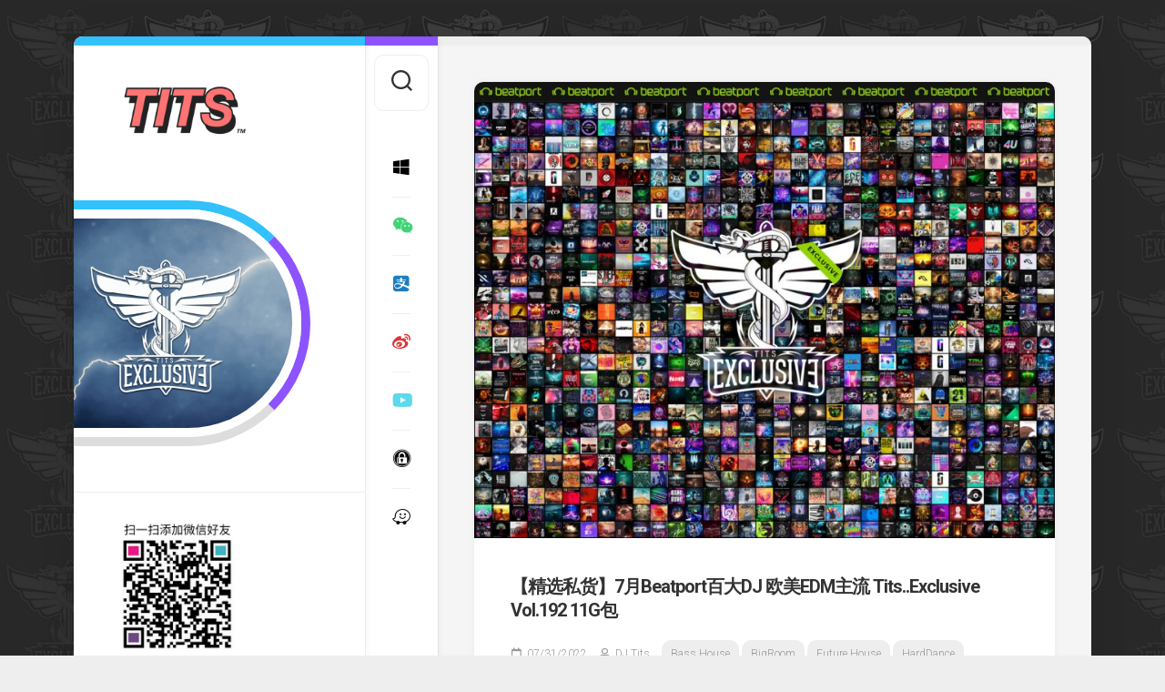

--- FILE ---
content_type: text/html; charset=UTF-8
request_url: https://djtits.com/2022/07/1314/
body_size: 32495
content:
<!DOCTYPE html> 
<html class="no-js" lang="zh-Hans">

<head>
	<meta charset="UTF-8">
	<meta name="viewport" content="width=device-width, initial-scale=1.0">
	<link rel="profile" href="https://gmpg.org/xfn/11">
		
	<title>【精选私货】7月Beatport百大DJ 欧美EDM主流 Tits..Exclusive Vol.192 11G包 &#8211; DJ Tits 独家 &#8211; 全球 Remixes For DJs</title>
<style>
#wpadminbar #wp-admin-bar-vtrts_pro_top_button .ab-icon:before {
	content: "\f185";
	color: #1DAE22;
	top: 3px;
}
</style><meta name='robots' content='max-image-preview:large' />
<script>document.documentElement.className = document.documentElement.className.replace("no-js","js");</script>
<link rel='dns-prefetch' href='//djtits.com' />
<link rel='dns-prefetch' href='//fonts.googleapis.com' />
<link rel="alternate" type="application/rss+xml" title="DJ Tits 独家 - 全球 Remixes For DJs &raquo; Feed" href="https://djtits.com/feed/" />
<link rel="alternate" title="oEmbed (JSON)" type="application/json+oembed" href="https://djtits.com/wp-json/oembed/1.0/embed?url=https%3A%2F%2Fdjtits.com%2F2022%2F07%2F1314%2F" />
<link rel="alternate" title="oEmbed (XML)" type="text/xml+oembed" href="https://djtits.com/wp-json/oembed/1.0/embed?url=https%3A%2F%2Fdjtits.com%2F2022%2F07%2F1314%2F&#038;format=xml" />
<style id='wp-img-auto-sizes-contain-inline-css' type='text/css'>
img:is([sizes=auto i],[sizes^="auto," i]){contain-intrinsic-size:3000px 1500px}
/*# sourceURL=wp-img-auto-sizes-contain-inline-css */
</style>
<style id='wp-emoji-styles-inline-css' type='text/css'>

	img.wp-smiley, img.emoji {
		display: inline !important;
		border: none !important;
		box-shadow: none !important;
		height: 1em !important;
		width: 1em !important;
		margin: 0 0.07em !important;
		vertical-align: -0.1em !important;
		background: none !important;
		padding: 0 !important;
	}
/*# sourceURL=wp-emoji-styles-inline-css */
</style>
<style id='wp-block-library-inline-css' type='text/css'>
:root{--wp-block-synced-color:#7a00df;--wp-block-synced-color--rgb:122,0,223;--wp-bound-block-color:var(--wp-block-synced-color);--wp-editor-canvas-background:#ddd;--wp-admin-theme-color:#007cba;--wp-admin-theme-color--rgb:0,124,186;--wp-admin-theme-color-darker-10:#006ba1;--wp-admin-theme-color-darker-10--rgb:0,107,160.5;--wp-admin-theme-color-darker-20:#005a87;--wp-admin-theme-color-darker-20--rgb:0,90,135;--wp-admin-border-width-focus:2px}@media (min-resolution:192dpi){:root{--wp-admin-border-width-focus:1.5px}}.wp-element-button{cursor:pointer}:root .has-very-light-gray-background-color{background-color:#eee}:root .has-very-dark-gray-background-color{background-color:#313131}:root .has-very-light-gray-color{color:#eee}:root .has-very-dark-gray-color{color:#313131}:root .has-vivid-green-cyan-to-vivid-cyan-blue-gradient-background{background:linear-gradient(135deg,#00d084,#0693e3)}:root .has-purple-crush-gradient-background{background:linear-gradient(135deg,#34e2e4,#4721fb 50%,#ab1dfe)}:root .has-hazy-dawn-gradient-background{background:linear-gradient(135deg,#faaca8,#dad0ec)}:root .has-subdued-olive-gradient-background{background:linear-gradient(135deg,#fafae1,#67a671)}:root .has-atomic-cream-gradient-background{background:linear-gradient(135deg,#fdd79a,#004a59)}:root .has-nightshade-gradient-background{background:linear-gradient(135deg,#330968,#31cdcf)}:root .has-midnight-gradient-background{background:linear-gradient(135deg,#020381,#2874fc)}:root{--wp--preset--font-size--normal:16px;--wp--preset--font-size--huge:42px}.has-regular-font-size{font-size:1em}.has-larger-font-size{font-size:2.625em}.has-normal-font-size{font-size:var(--wp--preset--font-size--normal)}.has-huge-font-size{font-size:var(--wp--preset--font-size--huge)}.has-text-align-center{text-align:center}.has-text-align-left{text-align:left}.has-text-align-right{text-align:right}.has-fit-text{white-space:nowrap!important}#end-resizable-editor-section{display:none}.aligncenter{clear:both}.items-justified-left{justify-content:flex-start}.items-justified-center{justify-content:center}.items-justified-right{justify-content:flex-end}.items-justified-space-between{justify-content:space-between}.screen-reader-text{border:0;clip-path:inset(50%);height:1px;margin:-1px;overflow:hidden;padding:0;position:absolute;width:1px;word-wrap:normal!important}.screen-reader-text:focus{background-color:#ddd;clip-path:none;color:#444;display:block;font-size:1em;height:auto;left:5px;line-height:normal;padding:15px 23px 14px;text-decoration:none;top:5px;width:auto;z-index:100000}html :where(.has-border-color){border-style:solid}html :where([style*=border-top-color]){border-top-style:solid}html :where([style*=border-right-color]){border-right-style:solid}html :where([style*=border-bottom-color]){border-bottom-style:solid}html :where([style*=border-left-color]){border-left-style:solid}html :where([style*=border-width]){border-style:solid}html :where([style*=border-top-width]){border-top-style:solid}html :where([style*=border-right-width]){border-right-style:solid}html :where([style*=border-bottom-width]){border-bottom-style:solid}html :where([style*=border-left-width]){border-left-style:solid}html :where(img[class*=wp-image-]){height:auto;max-width:100%}:where(figure){margin:0 0 1em}html :where(.is-position-sticky){--wp-admin--admin-bar--position-offset:var(--wp-admin--admin-bar--height,0px)}@media screen and (max-width:600px){html :where(.is-position-sticky){--wp-admin--admin-bar--position-offset:0px}}

/*# sourceURL=wp-block-library-inline-css */
</style><style id='wp-block-image-inline-css' type='text/css'>
.wp-block-image>a,.wp-block-image>figure>a{display:inline-block}.wp-block-image img{box-sizing:border-box;height:auto;max-width:100%;vertical-align:bottom}@media not (prefers-reduced-motion){.wp-block-image img.hide{visibility:hidden}.wp-block-image img.show{animation:show-content-image .4s}}.wp-block-image[style*=border-radius] img,.wp-block-image[style*=border-radius]>a{border-radius:inherit}.wp-block-image.has-custom-border img{box-sizing:border-box}.wp-block-image.aligncenter{text-align:center}.wp-block-image.alignfull>a,.wp-block-image.alignwide>a{width:100%}.wp-block-image.alignfull img,.wp-block-image.alignwide img{height:auto;width:100%}.wp-block-image .aligncenter,.wp-block-image .alignleft,.wp-block-image .alignright,.wp-block-image.aligncenter,.wp-block-image.alignleft,.wp-block-image.alignright{display:table}.wp-block-image .aligncenter>figcaption,.wp-block-image .alignleft>figcaption,.wp-block-image .alignright>figcaption,.wp-block-image.aligncenter>figcaption,.wp-block-image.alignleft>figcaption,.wp-block-image.alignright>figcaption{caption-side:bottom;display:table-caption}.wp-block-image .alignleft{float:left;margin:.5em 1em .5em 0}.wp-block-image .alignright{float:right;margin:.5em 0 .5em 1em}.wp-block-image .aligncenter{margin-left:auto;margin-right:auto}.wp-block-image :where(figcaption){margin-bottom:1em;margin-top:.5em}.wp-block-image.is-style-circle-mask img{border-radius:9999px}@supports ((-webkit-mask-image:none) or (mask-image:none)) or (-webkit-mask-image:none){.wp-block-image.is-style-circle-mask img{border-radius:0;-webkit-mask-image:url('data:image/svg+xml;utf8,<svg viewBox="0 0 100 100" xmlns="http://www.w3.org/2000/svg"><circle cx="50" cy="50" r="50"/></svg>');mask-image:url('data:image/svg+xml;utf8,<svg viewBox="0 0 100 100" xmlns="http://www.w3.org/2000/svg"><circle cx="50" cy="50" r="50"/></svg>');mask-mode:alpha;-webkit-mask-position:center;mask-position:center;-webkit-mask-repeat:no-repeat;mask-repeat:no-repeat;-webkit-mask-size:contain;mask-size:contain}}:root :where(.wp-block-image.is-style-rounded img,.wp-block-image .is-style-rounded img){border-radius:9999px}.wp-block-image figure{margin:0}.wp-lightbox-container{display:flex;flex-direction:column;position:relative}.wp-lightbox-container img{cursor:zoom-in}.wp-lightbox-container img:hover+button{opacity:1}.wp-lightbox-container button{align-items:center;backdrop-filter:blur(16px) saturate(180%);background-color:#5a5a5a40;border:none;border-radius:4px;cursor:zoom-in;display:flex;height:20px;justify-content:center;opacity:0;padding:0;position:absolute;right:16px;text-align:center;top:16px;width:20px;z-index:100}@media not (prefers-reduced-motion){.wp-lightbox-container button{transition:opacity .2s ease}}.wp-lightbox-container button:focus-visible{outline:3px auto #5a5a5a40;outline:3px auto -webkit-focus-ring-color;outline-offset:3px}.wp-lightbox-container button:hover{cursor:pointer;opacity:1}.wp-lightbox-container button:focus{opacity:1}.wp-lightbox-container button:focus,.wp-lightbox-container button:hover,.wp-lightbox-container button:not(:hover):not(:active):not(.has-background){background-color:#5a5a5a40;border:none}.wp-lightbox-overlay{box-sizing:border-box;cursor:zoom-out;height:100vh;left:0;overflow:hidden;position:fixed;top:0;visibility:hidden;width:100%;z-index:100000}.wp-lightbox-overlay .close-button{align-items:center;cursor:pointer;display:flex;justify-content:center;min-height:40px;min-width:40px;padding:0;position:absolute;right:calc(env(safe-area-inset-right) + 16px);top:calc(env(safe-area-inset-top) + 16px);z-index:5000000}.wp-lightbox-overlay .close-button:focus,.wp-lightbox-overlay .close-button:hover,.wp-lightbox-overlay .close-button:not(:hover):not(:active):not(.has-background){background:none;border:none}.wp-lightbox-overlay .lightbox-image-container{height:var(--wp--lightbox-container-height);left:50%;overflow:hidden;position:absolute;top:50%;transform:translate(-50%,-50%);transform-origin:top left;width:var(--wp--lightbox-container-width);z-index:9999999999}.wp-lightbox-overlay .wp-block-image{align-items:center;box-sizing:border-box;display:flex;height:100%;justify-content:center;margin:0;position:relative;transform-origin:0 0;width:100%;z-index:3000000}.wp-lightbox-overlay .wp-block-image img{height:var(--wp--lightbox-image-height);min-height:var(--wp--lightbox-image-height);min-width:var(--wp--lightbox-image-width);width:var(--wp--lightbox-image-width)}.wp-lightbox-overlay .wp-block-image figcaption{display:none}.wp-lightbox-overlay button{background:none;border:none}.wp-lightbox-overlay .scrim{background-color:#fff;height:100%;opacity:.9;position:absolute;width:100%;z-index:2000000}.wp-lightbox-overlay.active{visibility:visible}@media not (prefers-reduced-motion){.wp-lightbox-overlay.active{animation:turn-on-visibility .25s both}.wp-lightbox-overlay.active img{animation:turn-on-visibility .35s both}.wp-lightbox-overlay.show-closing-animation:not(.active){animation:turn-off-visibility .35s both}.wp-lightbox-overlay.show-closing-animation:not(.active) img{animation:turn-off-visibility .25s both}.wp-lightbox-overlay.zoom.active{animation:none;opacity:1;visibility:visible}.wp-lightbox-overlay.zoom.active .lightbox-image-container{animation:lightbox-zoom-in .4s}.wp-lightbox-overlay.zoom.active .lightbox-image-container img{animation:none}.wp-lightbox-overlay.zoom.active .scrim{animation:turn-on-visibility .4s forwards}.wp-lightbox-overlay.zoom.show-closing-animation:not(.active){animation:none}.wp-lightbox-overlay.zoom.show-closing-animation:not(.active) .lightbox-image-container{animation:lightbox-zoom-out .4s}.wp-lightbox-overlay.zoom.show-closing-animation:not(.active) .lightbox-image-container img{animation:none}.wp-lightbox-overlay.zoom.show-closing-animation:not(.active) .scrim{animation:turn-off-visibility .4s forwards}}@keyframes show-content-image{0%{visibility:hidden}99%{visibility:hidden}to{visibility:visible}}@keyframes turn-on-visibility{0%{opacity:0}to{opacity:1}}@keyframes turn-off-visibility{0%{opacity:1;visibility:visible}99%{opacity:0;visibility:visible}to{opacity:0;visibility:hidden}}@keyframes lightbox-zoom-in{0%{transform:translate(calc((-100vw + var(--wp--lightbox-scrollbar-width))/2 + var(--wp--lightbox-initial-left-position)),calc(-50vh + var(--wp--lightbox-initial-top-position))) scale(var(--wp--lightbox-scale))}to{transform:translate(-50%,-50%) scale(1)}}@keyframes lightbox-zoom-out{0%{transform:translate(-50%,-50%) scale(1);visibility:visible}99%{visibility:visible}to{transform:translate(calc((-100vw + var(--wp--lightbox-scrollbar-width))/2 + var(--wp--lightbox-initial-left-position)),calc(-50vh + var(--wp--lightbox-initial-top-position))) scale(var(--wp--lightbox-scale));visibility:hidden}}
/*# sourceURL=https://djtits.com/wp-includes/blocks/image/style.min.css */
</style>
<style id='wp-block-paragraph-inline-css' type='text/css'>
.is-small-text{font-size:.875em}.is-regular-text{font-size:1em}.is-large-text{font-size:2.25em}.is-larger-text{font-size:3em}.has-drop-cap:not(:focus):first-letter{float:left;font-size:8.4em;font-style:normal;font-weight:100;line-height:.68;margin:.05em .1em 0 0;text-transform:uppercase}body.rtl .has-drop-cap:not(:focus):first-letter{float:none;margin-left:.1em}p.has-drop-cap.has-background{overflow:hidden}:root :where(p.has-background){padding:1.25em 2.375em}:where(p.has-text-color:not(.has-link-color)) a{color:inherit}p.has-text-align-left[style*="writing-mode:vertical-lr"],p.has-text-align-right[style*="writing-mode:vertical-rl"]{rotate:180deg}
/*# sourceURL=https://djtits.com/wp-includes/blocks/paragraph/style.min.css */
</style>
<style id='global-styles-inline-css' type='text/css'>
:root{--wp--preset--aspect-ratio--square: 1;--wp--preset--aspect-ratio--4-3: 4/3;--wp--preset--aspect-ratio--3-4: 3/4;--wp--preset--aspect-ratio--3-2: 3/2;--wp--preset--aspect-ratio--2-3: 2/3;--wp--preset--aspect-ratio--16-9: 16/9;--wp--preset--aspect-ratio--9-16: 9/16;--wp--preset--color--black: #000000;--wp--preset--color--cyan-bluish-gray: #abb8c3;--wp--preset--color--white: #ffffff;--wp--preset--color--pale-pink: #f78da7;--wp--preset--color--vivid-red: #cf2e2e;--wp--preset--color--luminous-vivid-orange: #ff6900;--wp--preset--color--luminous-vivid-amber: #fcb900;--wp--preset--color--light-green-cyan: #7bdcb5;--wp--preset--color--vivid-green-cyan: #00d084;--wp--preset--color--pale-cyan-blue: #8ed1fc;--wp--preset--color--vivid-cyan-blue: #0693e3;--wp--preset--color--vivid-purple: #9b51e0;--wp--preset--gradient--vivid-cyan-blue-to-vivid-purple: linear-gradient(135deg,rgb(6,147,227) 0%,rgb(155,81,224) 100%);--wp--preset--gradient--light-green-cyan-to-vivid-green-cyan: linear-gradient(135deg,rgb(122,220,180) 0%,rgb(0,208,130) 100%);--wp--preset--gradient--luminous-vivid-amber-to-luminous-vivid-orange: linear-gradient(135deg,rgb(252,185,0) 0%,rgb(255,105,0) 100%);--wp--preset--gradient--luminous-vivid-orange-to-vivid-red: linear-gradient(135deg,rgb(255,105,0) 0%,rgb(207,46,46) 100%);--wp--preset--gradient--very-light-gray-to-cyan-bluish-gray: linear-gradient(135deg,rgb(238,238,238) 0%,rgb(169,184,195) 100%);--wp--preset--gradient--cool-to-warm-spectrum: linear-gradient(135deg,rgb(74,234,220) 0%,rgb(151,120,209) 20%,rgb(207,42,186) 40%,rgb(238,44,130) 60%,rgb(251,105,98) 80%,rgb(254,248,76) 100%);--wp--preset--gradient--blush-light-purple: linear-gradient(135deg,rgb(255,206,236) 0%,rgb(152,150,240) 100%);--wp--preset--gradient--blush-bordeaux: linear-gradient(135deg,rgb(254,205,165) 0%,rgb(254,45,45) 50%,rgb(107,0,62) 100%);--wp--preset--gradient--luminous-dusk: linear-gradient(135deg,rgb(255,203,112) 0%,rgb(199,81,192) 50%,rgb(65,88,208) 100%);--wp--preset--gradient--pale-ocean: linear-gradient(135deg,rgb(255,245,203) 0%,rgb(182,227,212) 50%,rgb(51,167,181) 100%);--wp--preset--gradient--electric-grass: linear-gradient(135deg,rgb(202,248,128) 0%,rgb(113,206,126) 100%);--wp--preset--gradient--midnight: linear-gradient(135deg,rgb(2,3,129) 0%,rgb(40,116,252) 100%);--wp--preset--font-size--small: 13px;--wp--preset--font-size--medium: 20px;--wp--preset--font-size--large: 36px;--wp--preset--font-size--x-large: 42px;--wp--preset--spacing--20: 0.44rem;--wp--preset--spacing--30: 0.67rem;--wp--preset--spacing--40: 1rem;--wp--preset--spacing--50: 1.5rem;--wp--preset--spacing--60: 2.25rem;--wp--preset--spacing--70: 3.38rem;--wp--preset--spacing--80: 5.06rem;--wp--preset--shadow--natural: 6px 6px 9px rgba(0, 0, 0, 0.2);--wp--preset--shadow--deep: 12px 12px 50px rgba(0, 0, 0, 0.4);--wp--preset--shadow--sharp: 6px 6px 0px rgba(0, 0, 0, 0.2);--wp--preset--shadow--outlined: 6px 6px 0px -3px rgb(255, 255, 255), 6px 6px rgb(0, 0, 0);--wp--preset--shadow--crisp: 6px 6px 0px rgb(0, 0, 0);}:where(.is-layout-flex){gap: 0.5em;}:where(.is-layout-grid){gap: 0.5em;}body .is-layout-flex{display: flex;}.is-layout-flex{flex-wrap: wrap;align-items: center;}.is-layout-flex > :is(*, div){margin: 0;}body .is-layout-grid{display: grid;}.is-layout-grid > :is(*, div){margin: 0;}:where(.wp-block-columns.is-layout-flex){gap: 2em;}:where(.wp-block-columns.is-layout-grid){gap: 2em;}:where(.wp-block-post-template.is-layout-flex){gap: 1.25em;}:where(.wp-block-post-template.is-layout-grid){gap: 1.25em;}.has-black-color{color: var(--wp--preset--color--black) !important;}.has-cyan-bluish-gray-color{color: var(--wp--preset--color--cyan-bluish-gray) !important;}.has-white-color{color: var(--wp--preset--color--white) !important;}.has-pale-pink-color{color: var(--wp--preset--color--pale-pink) !important;}.has-vivid-red-color{color: var(--wp--preset--color--vivid-red) !important;}.has-luminous-vivid-orange-color{color: var(--wp--preset--color--luminous-vivid-orange) !important;}.has-luminous-vivid-amber-color{color: var(--wp--preset--color--luminous-vivid-amber) !important;}.has-light-green-cyan-color{color: var(--wp--preset--color--light-green-cyan) !important;}.has-vivid-green-cyan-color{color: var(--wp--preset--color--vivid-green-cyan) !important;}.has-pale-cyan-blue-color{color: var(--wp--preset--color--pale-cyan-blue) !important;}.has-vivid-cyan-blue-color{color: var(--wp--preset--color--vivid-cyan-blue) !important;}.has-vivid-purple-color{color: var(--wp--preset--color--vivid-purple) !important;}.has-black-background-color{background-color: var(--wp--preset--color--black) !important;}.has-cyan-bluish-gray-background-color{background-color: var(--wp--preset--color--cyan-bluish-gray) !important;}.has-white-background-color{background-color: var(--wp--preset--color--white) !important;}.has-pale-pink-background-color{background-color: var(--wp--preset--color--pale-pink) !important;}.has-vivid-red-background-color{background-color: var(--wp--preset--color--vivid-red) !important;}.has-luminous-vivid-orange-background-color{background-color: var(--wp--preset--color--luminous-vivid-orange) !important;}.has-luminous-vivid-amber-background-color{background-color: var(--wp--preset--color--luminous-vivid-amber) !important;}.has-light-green-cyan-background-color{background-color: var(--wp--preset--color--light-green-cyan) !important;}.has-vivid-green-cyan-background-color{background-color: var(--wp--preset--color--vivid-green-cyan) !important;}.has-pale-cyan-blue-background-color{background-color: var(--wp--preset--color--pale-cyan-blue) !important;}.has-vivid-cyan-blue-background-color{background-color: var(--wp--preset--color--vivid-cyan-blue) !important;}.has-vivid-purple-background-color{background-color: var(--wp--preset--color--vivid-purple) !important;}.has-black-border-color{border-color: var(--wp--preset--color--black) !important;}.has-cyan-bluish-gray-border-color{border-color: var(--wp--preset--color--cyan-bluish-gray) !important;}.has-white-border-color{border-color: var(--wp--preset--color--white) !important;}.has-pale-pink-border-color{border-color: var(--wp--preset--color--pale-pink) !important;}.has-vivid-red-border-color{border-color: var(--wp--preset--color--vivid-red) !important;}.has-luminous-vivid-orange-border-color{border-color: var(--wp--preset--color--luminous-vivid-orange) !important;}.has-luminous-vivid-amber-border-color{border-color: var(--wp--preset--color--luminous-vivid-amber) !important;}.has-light-green-cyan-border-color{border-color: var(--wp--preset--color--light-green-cyan) !important;}.has-vivid-green-cyan-border-color{border-color: var(--wp--preset--color--vivid-green-cyan) !important;}.has-pale-cyan-blue-border-color{border-color: var(--wp--preset--color--pale-cyan-blue) !important;}.has-vivid-cyan-blue-border-color{border-color: var(--wp--preset--color--vivid-cyan-blue) !important;}.has-vivid-purple-border-color{border-color: var(--wp--preset--color--vivid-purple) !important;}.has-vivid-cyan-blue-to-vivid-purple-gradient-background{background: var(--wp--preset--gradient--vivid-cyan-blue-to-vivid-purple) !important;}.has-light-green-cyan-to-vivid-green-cyan-gradient-background{background: var(--wp--preset--gradient--light-green-cyan-to-vivid-green-cyan) !important;}.has-luminous-vivid-amber-to-luminous-vivid-orange-gradient-background{background: var(--wp--preset--gradient--luminous-vivid-amber-to-luminous-vivid-orange) !important;}.has-luminous-vivid-orange-to-vivid-red-gradient-background{background: var(--wp--preset--gradient--luminous-vivid-orange-to-vivid-red) !important;}.has-very-light-gray-to-cyan-bluish-gray-gradient-background{background: var(--wp--preset--gradient--very-light-gray-to-cyan-bluish-gray) !important;}.has-cool-to-warm-spectrum-gradient-background{background: var(--wp--preset--gradient--cool-to-warm-spectrum) !important;}.has-blush-light-purple-gradient-background{background: var(--wp--preset--gradient--blush-light-purple) !important;}.has-blush-bordeaux-gradient-background{background: var(--wp--preset--gradient--blush-bordeaux) !important;}.has-luminous-dusk-gradient-background{background: var(--wp--preset--gradient--luminous-dusk) !important;}.has-pale-ocean-gradient-background{background: var(--wp--preset--gradient--pale-ocean) !important;}.has-electric-grass-gradient-background{background: var(--wp--preset--gradient--electric-grass) !important;}.has-midnight-gradient-background{background: var(--wp--preset--gradient--midnight) !important;}.has-small-font-size{font-size: var(--wp--preset--font-size--small) !important;}.has-medium-font-size{font-size: var(--wp--preset--font-size--medium) !important;}.has-large-font-size{font-size: var(--wp--preset--font-size--large) !important;}.has-x-large-font-size{font-size: var(--wp--preset--font-size--x-large) !important;}
/*# sourceURL=global-styles-inline-css */
</style>

<style id='classic-theme-styles-inline-css' type='text/css'>
/*! This file is auto-generated */
.wp-block-button__link{color:#fff;background-color:#32373c;border-radius:9999px;box-shadow:none;text-decoration:none;padding:calc(.667em + 2px) calc(1.333em + 2px);font-size:1.125em}.wp-block-file__button{background:#32373c;color:#fff;text-decoration:none}
/*# sourceURL=/wp-includes/css/classic-themes.min.css */
</style>
<link rel='stylesheet' id='theme-my-login-css' href='https://djtits.com/wp-content/plugins/theme-my-login/assets/styles/theme-my-login.min.css?ver=7.1.6' type='text/css' media='all' />
<link rel='stylesheet' id='indite-style-css' href='https://djtits.com/wp-content/themes/indite/style.css?ver=6.9' type='text/css' media='all' />
<style id='indite-style-inline-css' type='text/css'>
body { font-family: "Roboto", Arial, sans-serif; }
.full-width #wrapper { max-width: 1118px; }

.entry a { color: #0087fd; }
				

/*# sourceURL=indite-style-inline-css */
</style>
<link rel='stylesheet' id='indite-responsive-css' href='https://djtits.com/wp-content/themes/indite/responsive.css?ver=6.9' type='text/css' media='all' />
<link rel='stylesheet' id='indite-font-awesome-css' href='https://djtits.com/wp-content/themes/indite/fonts/all.min.css?ver=6.9' type='text/css' media='all' />
<link rel='stylesheet' id='roboto-css' href='//fonts.googleapis.com/css?family=Roboto%3A400%2C300italic%2C300%2C400italic%2C700&#038;subset=latin%2Clatin-ext&#038;ver=6.9' type='text/css' media='all' />
<script type="text/javascript" id="ahc_front_js-js-extra">
/* <![CDATA[ */
var ahc_ajax_front = {"ajax_url":"https://djtits.com/wp-admin/admin-ajax.php","page_id":"1314","page_title":"\u3010\u7cbe\u9009\u79c1\u8d27\u30117\u6708Beatport\u767e\u5927DJ \u6b27\u7f8eEDM\u4e3b\u6d41 Tits..Exclusive Vol.192 11G\u5305","post_type":"post"};
//# sourceURL=ahc_front_js-js-extra
/* ]]> */
</script>
<script type="text/javascript" src="https://djtits.com/wp-content/plugins/visitors-traffic-real-time-statistics-pro/js/front.js?ver=6.9" id="ahc_front_js-js"></script>
<script type="text/javascript" src="https://djtits.com/wp-includes/js/jquery/jquery.min.js?ver=3.7.1" id="jquery-core-js"></script>
<script type="text/javascript" src="https://djtits.com/wp-includes/js/jquery/jquery-migrate.min.js?ver=3.4.1" id="jquery-migrate-js"></script>
<script type="text/javascript" src="https://djtits.com/wp-content/themes/indite/js/slick.min.js?ver=6.9" id="indite-slick-js"></script>
<link rel="https://api.w.org/" href="https://djtits.com/wp-json/" /><link rel="alternate" title="JSON" type="application/json" href="https://djtits.com/wp-json/wp/v2/posts/1314" /><link rel="EditURI" type="application/rsd+xml" title="RSD" href="https://djtits.com/xmlrpc.php?rsd" />
<meta name="generator" content="WordPress 6.9" />
<link rel="canonical" href="https://djtits.com/2022/07/1314/" />
<link rel='shortlink' href='https://djtits.com/?p=1314' />
<style type="text/css">#colorlib-notfound, #colorlib-notfound .colorlib-notfound-bg {background-repeat:no-repeat;background-size:auto;}.colorlib-copyright {position: absolute;left: 0;right: 0;bottom: 0;margin: 0 auto;
    text-align: center;
    }.colorlib-copyright span {opacity: 0.8;}.colorlib-copyright a {opacity: 1;}</style><style type="text/css" id="custom-background-css">
body.custom-background { background-image: url("https://djtits.com/wp-content/uploads/2022/04/背景.jpg"); background-position: left top; background-size: auto; background-repeat: repeat; background-attachment: fixed; }
</style>
	<link rel="icon" href="https://djtits.com/wp-content/uploads/2022/04/cropped-网页头像-150x150.png" sizes="32x32" />
<link rel="icon" href="https://djtits.com/wp-content/uploads/2022/04/cropped-网页头像-200x200.png" sizes="192x192" />
<link rel="apple-touch-icon" href="https://djtits.com/wp-content/uploads/2022/04/cropped-网页头像-200x200.png" />
<meta name="msapplication-TileImage" content="https://djtits.com/wp-content/uploads/2022/04/cropped-网页头像-300x300.png" />
		<style type="text/css" id="wp-custom-css">
																													</style>
		<style id="kirki-inline-styles"></style><link rel='stylesheet' id='template_12-main-css' href='https://djtits.com/wp-content/plugins/colorlib-404-customizer/templates/template_12/css/style.css?ver=6.9' type='text/css' media='all' />
<link rel='stylesheet' id='Montserrat-css' href='https://fonts.googleapis.com/css?family=Montserrat%3A300%2C700&#038;ver=6.9' type='text/css' media='all' />
</head>

<body class="wp-singular post-template-default single single-post postid-1314 single-format-image custom-background wp-custom-logo wp-theme-indite col-2cr full-width skew-active logged-out">


<a class="skip-link screen-reader-text" href="#page">Skip to content</a>

<div id="wrapper">
	
		
	<div id="wrapper-inner">
	
		<header id="header">
			
			<p class="site-title"><a href="https://djtits.com/" rel="home"><img src="https://djtits.com/wp-content/uploads/2022/04/cropped-titsdribbble-2.png" alt="DJ Tits 独家 - 全球 Remixes For DJs"></a></p>
							<p class="site-description"></p>
			
						
						
							<div id="profile" class="group">
					<div id="profile-inner">
													<div id="profile-image">
		                   	<a href="https://djtits.com/" rel="home">
								<img src="https://djtits.com/wp-content/uploads/2022/04/DJTis-gif2.gif" alt="" />
			           </a>
						</div>
																							</div>
				</div>
						
			<div id="move-sidebar-header"></div>
			
	<div class="sidebar s1">
		
		<div class="sidebar-content">

			<div id="media_image-7" class="widget widget_media_image"><img width="1000" height="658" src="https://djtits.com/wp-content/uploads/2022/04/djtits微信扫码1000.jpg" class="image wp-image-716  attachment-full size-full" alt="" style="max-width: 100%; height: auto;" decoding="async" fetchpriority="high" srcset="https://djtits.com/wp-content/uploads/2022/04/djtits微信扫码1000.jpg 1000w, https://djtits.com/wp-content/uploads/2022/04/djtits微信扫码1000-300x197.jpg 300w, https://djtits.com/wp-content/uploads/2022/04/djtits微信扫码1000-768x505.jpg 768w" sizes="(max-width: 1000px) 100vw, 1000px" /></div><div id="archives-4" class="widget widget_archive"><h3 class="group"><span>归档</span></h3>		<label class="screen-reader-text" for="archives-dropdown-4">归档</label>
		<select id="archives-dropdown-4" name="archive-dropdown">
			
			<option value="">选择月份</option>
				<option value='https://djtits.com/date/2025/12/'> 2025 年 12 月 &nbsp;(1)</option>
	<option value='https://djtits.com/date/2024/12/'> 2024 年 12 月 &nbsp;(1)</option>
	<option value='https://djtits.com/date/2024/02/'> 2024 年 2 月 &nbsp;(1)</option>
	<option value='https://djtits.com/date/2024/01/'> 2024 年 1 月 &nbsp;(19)</option>
	<option value='https://djtits.com/date/2023/12/'> 2023 年 12 月 &nbsp;(10)</option>
	<option value='https://djtits.com/date/2023/08/'> 2023 年 8 月 &nbsp;(4)</option>
	<option value='https://djtits.com/date/2023/03/'> 2023 年 3 月 &nbsp;(14)</option>
	<option value='https://djtits.com/date/2022/10/'> 2022 年 10 月 &nbsp;(4)</option>
	<option value='https://djtits.com/date/2022/09/'> 2022 年 9 月 &nbsp;(16)</option>
	<option value='https://djtits.com/date/2022/08/'> 2022 年 8 月 &nbsp;(20)</option>
	<option value='https://djtits.com/date/2022/07/'> 2022 年 7 月 &nbsp;(21)</option>
	<option value='https://djtits.com/date/2022/06/'> 2022 年 6 月 &nbsp;(21)</option>
	<option value='https://djtits.com/date/2022/05/'> 2022 年 5 月 &nbsp;(21)</option>
	<option value='https://djtits.com/date/2022/04/'> 2022 年 4 月 &nbsp;(20)</option>
	<option value='https://djtits.com/date/2022/03/'> 2022 年 3 月 &nbsp;(22)</option>
	<option value='https://djtits.com/date/2022/02/'> 2022 年 2 月 &nbsp;(19)</option>
	<option value='https://djtits.com/date/2022/01/'> 2022 年 1 月 &nbsp;(22)</option>

		</select>

			<script type="text/javascript">
/* <![CDATA[ */

( ( dropdownId ) => {
	const dropdown = document.getElementById( dropdownId );
	function onSelectChange() {
		setTimeout( () => {
			if ( 'escape' === dropdown.dataset.lastkey ) {
				return;
			}
			if ( dropdown.value ) {
				document.location.href = dropdown.value;
			}
		}, 250 );
	}
	function onKeyUp( event ) {
		if ( 'Escape' === event.key ) {
			dropdown.dataset.lastkey = 'escape';
		} else {
			delete dropdown.dataset.lastkey;
		}
	}
	function onClick() {
		delete dropdown.dataset.lastkey;
	}
	dropdown.addEventListener( 'keyup', onKeyUp );
	dropdown.addEventListener( 'click', onClick );
	dropdown.addEventListener( 'change', onSelectChange );
})( "archives-dropdown-4" );

//# sourceURL=WP_Widget_Archives%3A%3Awidget
/* ]]> */
</script>
</div><div id="categories-6" class="widget widget_categories"><h3 class="group"><span>分类</span></h3>
			<ul>
					<li class="cat-item cat-item-12"><a href="https://djtits.com/category/dvj/">DVJ</a> (15)
</li>
	<li class="cat-item cat-item-18"><a href="https://djtits.com/category/edm/">EDM</a> (144)
<ul class='children'>
	<li class="cat-item cat-item-21"><a href="https://djtits.com/category/edm/bigroom/">BigRoom</a> (86)
</li>
	<li class="cat-item cat-item-34"><a href="https://djtits.com/category/edm/bounce/">Bounce</a> (27)
	<ul class='children'>
	<li class="cat-item cat-item-14"><a href="https://djtits.com/category/edm/bounce/vinahouse/">Vina House</a> (27)
</li>
	</ul>
</li>
	<li class="cat-item cat-item-20"><a href="https://djtits.com/category/edm/dubstep/">Dubstep</a> (26)
</li>
	<li class="cat-item cat-item-15"><a href="https://djtits.com/category/edm/harddance/">HardDance</a> (50)
</li>
	<li class="cat-item cat-item-16"><a href="https://djtits.com/category/edm/mashup/">Mashup</a> (78)
</li>
	<li class="cat-item cat-item-28"><a href="https://djtits.com/category/edm/trance/">Trance</a> (29)
	<ul class='children'>
	<li class="cat-item cat-item-27"><a href="https://djtits.com/category/edm/trance/psytrance/">Psy Trance</a> (20)
</li>
	</ul>
</li>
	<li class="cat-item cat-item-46"><a href="https://djtits.com/category/edm/cnremix/">中文 / 国潮</a> (19)
</li>
</ul>
</li>
	<li class="cat-item cat-item-17"><a href="https://djtits.com/category/hiphop/">Hip-Hop</a> (110)
<ul class='children'>
	<li class="cat-item cat-item-25"><a href="https://djtits.com/category/hiphop/moombahton/">Moombahton</a> (45)
</li>
	<li class="cat-item cat-item-41"><a href="https://djtits.com/category/hiphop/oldschool/">OldSchool</a> (58)
</li>
	<li class="cat-item cat-item-23"><a href="https://djtits.com/category/hiphop/poptop40/">Pop-Top40</a> (81)
</li>
	<li class="cat-item cat-item-26"><a href="https://djtits.com/category/hiphop/reggaelatin/">Reggae / Latin</a> (57)
</li>
	<li class="cat-item cat-item-19"><a href="https://djtits.com/category/hiphop/trap/">Trap / Twerk</a> (80)
</li>
</ul>
</li>
	<li class="cat-item cat-item-22"><a href="https://djtits.com/category/house/">House</a> (166)
<ul class='children'>
	<li class="cat-item cat-item-32"><a href="https://djtits.com/category/house/bass-house/">Bass House</a> (125)
</li>
	<li class="cat-item cat-item-36"><a href="https://djtits.com/category/house/dance/">Dance / Electro Pop</a> (95)
</li>
	<li class="cat-item cat-item-29"><a href="https://djtits.com/category/house/deephouse/">Deep House</a> (24)
</li>
	<li class="cat-item cat-item-31"><a href="https://djtits.com/category/house/futurehouse/">Future House</a> (106)
</li>
	<li class="cat-item cat-item-44"><a href="https://djtits.com/category/house/ghouse/">G-House</a> (11)
</li>
	<li class="cat-item cat-item-37"><a href="https://djtits.com/category/house/melodichouse/">Melodic House</a> (24)
</li>
	<li class="cat-item cat-item-42"><a href="https://djtits.com/category/house/nudisco/">NuDisco</a> (14)
</li>
	<li class="cat-item cat-item-33"><a href="https://djtits.com/category/house/progressivehouse/">Progressive House</a> (22)
</li>
	<li class="cat-item cat-item-30"><a href="https://djtits.com/category/house/techhouse/">Tech House</a> (81)
</li>
	<li class="cat-item cat-item-38"><a href="https://djtits.com/category/house/techno/">Techno</a> (24)
</li>
</ul>
</li>
	<li class="cat-item cat-item-39"><a href="https://djtits.com/category/playlist/">套曲歌路PlayList</a> (6)
</li>
	<li class="cat-item cat-item-56"><a href="https://djtits.com/category/djtools/">素材 / Holiday</a> (5)
</li>
			</ul>

			</div><div id="vtrts_widget-4" class="widget widget_vtrts_widget"><ul style="list-style:none; font-family:Verdana, Geneva, sans-serif; font-size:8px"><li><b style="color:#">Users online: </b><span style="color:#ff9900">0</span>&nbsp;<img src="https://djtits.com/wp-content/plugins/visitors-traffic-real-time-statistics-pro/images/live.gif" /></li><li><b style="color:#">Visitors today : </b><span style="color:#ff9900">3</span></li><li><b style="color:#">Page views today : </b><span style="color:#ff9900">3</span></li></ul></div><div id="block-4" class="widget widget_block"><a href="https://info.flagcounter.com/VaP5"><img decoding="async" src="https://s11.flagcounter.com/count2/VaP5/bg_FFFFFF/txt_000000/border_CCCCCC/columns_2/maxflags_20/viewers_0/labels_1/pageviews_1/flags_0/percent_0/" alt="Flag Counter" border="0"></a>
<a href="https://www.revolvermaps.com/livestats/556jt7xnykv/"><img decoding="async" src="//rf.revolvermaps.com/h/m/a/3/54ff00/100/35/556jt7xnykv.png" width="200" height="100" alt="Map" style="border:0;"></a></div>			
		</div><!--/.sidebar-content-->
		
	</div><!--/.sidebar-->
	
			
		</header><!--/#header-->
		
		<div class="sidebar s2 group">
							<div class="search-trap-focus">
					<button class="toggle-search" data-target=".search-trap-focus">
						<svg class="svg-icon" id="svg-search" aria-hidden="true" role="img" focusable="false" xmlns="http://www.w3.org/2000/svg" width="23" height="23" viewBox="0 0 23 23"><path d="M38.710696,48.0601792 L43,52.3494831 L41.3494831,54 L37.0601792,49.710696 C35.2632422,51.1481185 32.9839107,52.0076499 30.5038249,52.0076499 C24.7027226,52.0076499 20,47.3049272 20,41.5038249 C20,35.7027226 24.7027226,31 30.5038249,31 C36.3049272,31 41.0076499,35.7027226 41.0076499,41.5038249 C41.0076499,43.9839107 40.1481185,46.2632422 38.710696,48.0601792 Z M36.3875844,47.1716785 C37.8030221,45.7026647 38.6734666,43.7048964 38.6734666,41.5038249 C38.6734666,36.9918565 35.0157934,33.3341833 30.5038249,33.3341833 C25.9918565,33.3341833 22.3341833,36.9918565 22.3341833,41.5038249 C22.3341833,46.0157934 25.9918565,49.6734666 30.5038249,49.6734666 C32.7048964,49.6734666 34.7026647,48.8030221 36.1716785,47.3875844 C36.2023931,47.347638 36.2360451,47.3092237 36.2726343,47.2726343 C36.3092237,47.2360451 36.347638,47.2023931 36.3875844,47.1716785 Z" transform="translate(-20 -31)"></path></svg>
						<svg class="svg-icon" id="svg-close" aria-hidden="true" role="img" focusable="false" xmlns="http://www.w3.org/2000/svg" width="23" height="23" viewBox="0 0 16 16"><polygon fill="" fill-rule="evenodd" points="6.852 7.649 .399 1.195 1.445 .149 7.899 6.602 14.352 .149 15.399 1.195 8.945 7.649 15.399 14.102 14.352 15.149 7.899 8.695 1.445 15.149 .399 14.102"></polygon></svg>
					</button>
					<div class="search-expand">
						<div class="search-expand-inner">
							<form method="get" class="searchform themeform" action="https://djtits.com/">
	<div>
		<input type="text" class="search" name="s" onblur="if(this.value=='')this.value='To search type and hit enter';" onfocus="if(this.value=='To search type and hit enter')this.value='';" value="To search type and hit enter" />
	</div>
</form>						</div>
					</div>
				</div>
										<ul class="social-links"><li><a rel="nofollow" class="social-tooltip" title="主页" href="http://djtits.com" ><i class="fab fa-windows" style="color: #000000;"></i></a></li><li><a rel="nofollow" class="social-tooltip" title="微信" href="http://djtits.com/wechat/" ><i class="fab fa-weixin" style="color: #41d377;"></i></a></li><li><a rel="nofollow" class="social-tooltip" title="价格" href="http://djtits.com/payvip" ><i class="fab fa-alipay" style="color: #1e7ebf;"></i></a></li><li><a rel="nofollow" class="social-tooltip" title="微博" href="http://weibo.com/slevintits" target="_blank"><i class="fab fa-weibo" style="color: #dd3333;"></i></a></li><li><a rel="nofollow" class="social-tooltip" title="优酷" href="https://www.youku.com/profile/index/?uid=UMTM2MjE1MTA2OA==" target="_blank"><i class="fab fa-youtube" style="color: #5cd9ed;"></i></a></li><li><a rel="nofollow" class="social-tooltip" title="VIP区" href="https://djtits.com/vip" ><i class="fab fa-expeditedssl" style="color: #0a0a0a;"></i></a></li><li><a rel="nofollow" class="social-tooltip" title="登录" href="https://djtits.com/dashboard" ><i class="fab fa-waze" style="color: #0a0a0a;"></i></a></li></ul>					</div>

		<div class="main" id="page">
			<div class="main-inner group">
<div class="content">
	
			<article id="post-1314" class="post-1314 post type-post status-publish format-image has-post-thumbnail hentry category-bass-house category-bigroom category-futurehouse category-harddance category-psytrance category-trance post_format-post-format-image">	
			
			<div class="post-wrapper group">
				<div class="entry-media">
					



	<div class="post-format">
		<div class="image-container">
			<img width="516" height="405" src="https://djtits.com/wp-content/uploads/2022/08/7.35-1080.jpg" class="attachment-indite-large size-indite-large wp-post-image" alt="" decoding="async" srcset="https://djtits.com/wp-content/uploads/2022/08/7.35-1080.jpg 1080w, https://djtits.com/wp-content/uploads/2022/08/7.35-1080-300x236.jpg 300w, https://djtits.com/wp-content/uploads/2022/08/7.35-1080-1024x804.jpg 1024w, https://djtits.com/wp-content/uploads/2022/08/7.35-1080-768x603.jpg 768w" sizes="(max-width: 516px) 100vw, 516px" />		</div>
	</div>
	




				</div>
				<header class="entry-header group">
					<h1 class="entry-title">【精选私货】7月Beatport百大DJ 欧美EDM主流 Tits..Exclusive Vol.192 11G包</h1>
					<div class="entry-meta">
						<span class="entry-date"><i class="far fa-calendar"></i>07/31/2022</span>
												<span class="entry-author"><i class="far fa-user"></i><a href="https://djtits.com/author/admin/" title="由 DJ Tits 发布" rel="author">DJ Tits</a></span>
						<span class="entry-category"><a href="https://djtits.com/category/house/bass-house/" rel="category tag">Bass House</a> <a href="https://djtits.com/category/edm/bigroom/" rel="category tag">BigRoom</a> <a href="https://djtits.com/category/house/futurehouse/" rel="category tag">Future House</a> <a href="https://djtits.com/category/edm/harddance/" rel="category tag">HardDance</a> <a href="https://djtits.com/category/edm/trance/psytrance/" rel="category tag">Psy Trance</a> <a href="https://djtits.com/category/edm/trance/" rel="category tag">Trance</a></span>
					</div>
				</header>
				<div class="entry-content">
					<div class="entry themeform">	
						
<p class="has-small-font-size">包含：<br>120-128<br>Slap House+<br>Bass House+<br>Future House 175首</p>



<p class="has-small-font-size">128-150<br>EDM+Big Room 148首</p>



<p class="has-small-font-size">130-150<br>PSY+Trance 214首</p>



<p class="has-small-font-size">HARDSTYLE:</p>



<p class="has-small-font-size">150-175<br>Hard Dance 360首</p>



<p class="has-small-font-size">180-210<br>Hardcore 155首</p>



<p style="font-size:15px"><strong>[07.35] Tits..Exclu$ive Vol.192 <br>[07.35] bpm120-128 Bass, Future House</strong> <br>Achilles &#8211; Junology (Extended Mix)<br>Adrián Conde &amp; High &#8216;n&#8217; Rich feat. Georgia Michel &#8211; Stargazing (Extended Mix)<br>Afrojack &amp; R3HAB feat. AuRa &#8211; Worlds On Fire (Extended Mix)<br>Afrojack presents NLW &amp; Sidney Samson &#8211; Tech Wows (Original Mix)<br>Afrojack presents NLW &#8211; 123 (Original Mix)<br>Alex Nocera, Roy Batty &amp; Andyrave &#8211; Breaking (Extended Mix)<br>Alle Farben &amp; Keanu Silva &#8211; Music Sounds Better With You (Voost Extended Remix)<br>Alma, The Prince Karma &#8211; Round n Round (Extended Mix)<br>Almero &amp; Rushline feat. Laney &#8211; Dancing Alone (Extended Mix)<br>Alok &#8211; Always Feel Like (Extended Mix)<br>Ampris &amp; Nik Taylor feat. Lulux &#8211; Backstreet Boy (Extended Mix)<br>ANG &amp; Amanda Collis &#8211; The Ones We Love (ARTY Extended Remode)<br>Anomy &#8211; Blanche (ASTRAY FRAME Remix)<br>Antoine D&#8217;eau &#8211; Darkest hours (Original Mix)<br>Ape Rave Club &#8211; Dance Alone (Extended Mix)<br>Armin van Buuren, Maia Wright &#8211; One More Time feat. Maia Wright (NIIKO X SWAE Extended Remix)<br>Ascence &#8211; Tom&#8217;s Diner (Extended Mix)<br>Aspyer &#8211; Baby (Extended Mix)<br>ASTRAY FRAME &#8211; Burnin&#8217; Up (Original Mix)<br>AVIAN GRAYS &#8211; Better Off (Extended Mix)<br>Aviella &#8211; SOLO (Extended Mix)<br>Avilo, F3R &#8211; Body, Mind &amp; Soul (Extended Mix)<br>Axsara &#8211; Wild Nights (Extended Mix)<br>BadVice DJ, Nippandab &#8211; Feel Lonely (Badvice DJ Rave Mix)<br>BASTL &#8211; Myself (Extended Mix)<br>Beauz &#8211; Red (Extended Mix)<br>Beauz, NINEONE# &#8211; RAVE GAME (Original Mix)<br>BIJOU &#8211; Pop It (Extended)<br>Bloody Boy &#8211; Dance And Fun (Extended Mix)<br>BoonT &#8211; Church Groove (Extended Mix)<br>Bougenvilla &#8211; Nyma (Extended Mix)<br>BURNR &#8211; Need 2 Know (Extended Mix)<br>CABUIZEE &amp; Nadda Mercenary &#8211; Smells Like Teen Spirit (Extended Mix)<br>Cat Dealers &amp; Lukas Vane feat. Elise LeGrow &#8211; Hey Hey (Heard You Say) (Extended Mix)<br>Chasner &#8211; Live For The Night (Extended Mix)<br>Crystal Rock, C-Ro x Mingue &#8211; Family Affair (Extended Mix)<br>Cyclops, TYNAN, Guilt Chip &#8211; 505 (Original Mix)<br>D&#8217;Amico &amp; Valax, Émilie Rachel, Jesper Klix &#8211; Rewind (Original Mix)<br>Daijo &#8211; Flashback (Extended Mix)<br>Dani Masi, Daniel Aguayo &#8211; Aguayra (Extended Mix)<br>Dannic &#8211; The Rhythm (Extended Mix)<br>David Morales &#8211; Needin&#8217; U (Jonas Blue Extended Remix)<br>David Tort, Markem, Yas Cepeda &#8211; Body Talk (Club Mix)<br>DEADLINE (BR), K1LO &#8211; What Else Is There (Extended Mix)<br>Deepierro, Chris Burke, Farukki &#8211; Going Down (Future Rave Extended Mix)<br>Deerave &#8211; I Can&#8217;t Help It (Extended Mix)<br>Deerave, OUTKAZE &#8211; Puerto Rico (Original Mix)<br>DLMT &#8211; Say It (Extended Mix)<br>Dr. Fresch &#8211; Let&#8217;s Go (Original Mix)<br>Drove &#8211; Into The Light (Festival Extended Mix) (Bonus Track)<br>Dubrush &#8211; Summer Lover (Extended Mix)<br>DVBBS &#8211; Love Till It&#8217;s Over (feat. MKLA) (Extended Mix)<br>Ellister &#8211; Faded (Extended Mix)<br>ELYX &#8211; What You Wanna Get feat Chacel (Extended Mix)<br>eta &#8211; Guest List (Extended Mix)<br>Fab Massimo &#8211; Once Again (Extended Mix)<br>Felix Jaehn, Zoe Wees &#8211; Do It Better (Extended Mix)<br>Flakkë, Sammy Boyle, JKLN &#8211; Heartbeat (Extended Mix)<br>Friendz By Chance, Sebastian Mateo &amp; Justin Moore &#8211; Warning Signs (Extended Mix)<br>Future Class, Eleganto &#8211; Domino (KEIKA Remix)<br>Futuristic Polar Bears &amp; Thomas Feelman feat. Jordan Grace &#8211; Feel The Same (Extended Mix)<br>Galoski, Ra5tik &#8211; Don&#8217;t Mind (Extended Mix)<br>Galoski, SQWAD &#8211; Feel The Vibe (Extended Mix)<br>Hansel &#8211; How To Save A Life (Extended Mix)<br>HARLEE &#8211; Reset (Joel Corry Extended Remix)<br>HENNZ, Xotto &amp; OANA &#8211; Fire (Extended Mix)<br>Hevenly &#8211; Midnight (Original Mix)<br>Hook N Sling, Marlhy &#8211; Asking For A Friend (Extended Mix)<br>Hreez &#8211; My Body (Extended Mix)<br>HUGEL &amp; Westend feat. Cumbiafrica &#8211; Aguila (Extended Mix)<br>Indifferent Guy, ODYSSAY &#8211; Horizon (Original Mix)<br>Jacknife &#8211; EXO (Original Mix)<br>Jesper Klix &#8211; Bass (Extended Mix)<br>Joe Stone &#8211; Lean On Me (Extended Mix)<br>Jon Warg, Loth &#8211; Generation (Extended Mix)<br>Julian Jordan &#8211; Vibe (Extended Mix)<br>Kapkano &#8211; Shanti (Extended Mix)<br>Kastra &amp; Dave Crusher feat. Lynne &#8211; Make You Stay (Extended Mix)<br>Keerthin &amp; ICY &#8211; On Fire (Extended Mix)<br>Khira Li &#8211; Your Fantasy (Extended Mix)<br>Kiesza, Nytrix &#8211; One More Time (Extended Mix)<br>Kitone &amp; Chester Young &#8211; Up N Down (Extended Mix)<br>Klingande, Loud Tiger &#8211; By Law (Extended Mix)<br>Kohen &amp; DigEx &#8211; 7 O&#8217;Clock (Extended Mix)<br>Krein &#8211; Malfuction (Original Mix)<br>KVSH &amp; Carola &#8211; Welcome To The Future (Extended Mix)<br>KVSH &amp; Verk &#8211; 1, 2 Step (Extended Mix)<br>L2K (KOR) &#8211; Back 2 Basic (Original Mix)<br>Lahox, Le Duke &#8211; Move Ya (Extended Mix)<br>Laurent Wolf &#8211; HELLO 2K22 (Extended Mix)<br>Leandro Da Silva, Hiisak, NIINE &#8211; Move Ya Body (Extended Mix)<br>Lewis Thompson x David Guetta &#8211; Take Me Back (Extended Mix)<br>Lionis, Stage Republic, Jasberg &#8211; Out of Touch (Club Mix)<br>Lubo D Jay &#8211; Like This (Original Mix)<br>Luca Debonaire, Maickel Telussa &#8211; Need U Baby (Original Mix)<br>Lucas &amp; Steve x CRCLE &#8211; Every Day (Extended Mix)<br>Madae, Storm K &#8211; In My Blood (Extended Mix)<br>Magic Sound &#8211; Atom (Extended Mix)<br>Mannymore &#8211; Cry For You (Extended Mix)<br>Manuel Riva x Alexandra Stan &#8211; Heal Your Soul (Bombs Away Extended Remix)<br>Martin Eriksson &#8211; To The Edge (Extended Mix)<br>Martin Garrix, DallasK &amp; Sasha Alex Sloan &#8211; Loop (Extended Mix)<br>Martina Budde, Riccardo Fiori &#8211; A Love Thing (Extended Mix)<br>MATTN x HIDDN &#8211; Closer To You (Extended Mix)<br>Max Kilian feat. Jaime Deraz &#8211; Hold Me (Extended Mix)<br>Merak, Dryman, MC Blenda &#8211; Bass Stepper _ House Stepper (Original Mix)<br>Meszi &#8211; WOW (Extended Mix)<br>MEYSTA &amp; Bersage feat. HALUNA &#8211; Salt (Extended Mix)<br>Mick Mazoo feat. Leela Rosa &#8211; Happiness (Just A Pursuit) (Extended Mix)<br>Mike Mago &amp; Dragonette &#8211; Outlines (Tita Lau Extended Remix)<br>MIN_E &#8211; DUN (Original Mix)<br>MIN_E &#8211; MESS (Original Mix)<br>Mo Falk &#8211; I Gotchu (Extended Mix)<br>Morgan Page &#8211; Addict (Bonus Track) feat jeonghyeon (Omnia Extended Remix)<br>MOTi x DES3ETT &#8211; La Salinas (Extended Mix)<br>MXJ &#8211; I Don&#8217;t Know (Extended Mix)<br>Naeleck, Haley Reinhart &#8211; Creep (Club Edit)<br>Nathan Dawe Feat Ella Henderson &#8211; 21 Reasons (Alle Farben Extended Remix)<br>Neon Steve &#8211; 4 The Love (Extended Mix)<br>Nessø &#8211; Generatiøn (Original Mix)<br>Nikol Apatini, Massi Rocket &#8211; Late Nights (Original Mix)<br>NitugaL &#8211; Lights To Me (Extended Mix)<br>Nostalgix &#8211; Badman (Original Mix)<br>NXNJAS &amp; Felguk &#8211; Trinity (Extended Mix)<br>Nyl &amp; Stickybass &#8211; All My (Original Mix)<br>Ofenbach &#8211; 4U (Original Mix)<br>Oliver Heldens &#8211; I Was Made For Lovin&#8217; You (James Hype Extended Remix)<br>Ondamike &#8211; In My Head Like (Original Mix)<br>Orange Purple, Shaped &#8211; Out Of My Mind (Extended Mix)<br>partywithray &#8211; Bad Bish (feat Gal Fieri) (Original Mix)<br>Plastik Funk &amp; Esox &#8211; Can&#8217;t Help It (Extended Mix)<br>POLTERGST &#8211; Dance (Extended Mix)<br>RageMode &#8211; Slay (Original Mix)<br>Rasster, Norta &#8211; 1234 (Extended Mix)<br>Remady, TRK &#8211; All This Love (Extended Mix)<br>Renato Gratis, Guglielmo Nasini &#8211; Super Hero (Extended Mix)<br>RetroVision &amp; Seth Hills &#8211; Bass (Extended Mix)<br>Robbie Mendez &#8211; Run (Extended Mix)<br>Robert Evans &#8211; Give Me Some Time (Original Mix)<br>Robin Stoll &#8211; Gettin&#8217; High (Extended Mix)<br>Sanxez &#8211; Pickin&#8217; Up (Extended Mix)<br>Savage Kids feat. Jack Light &#8211; Skank (Extended Mix)<br>SAYMYNAME, Nitti Gritti, SAYMYNITTI &#8211; BING BONG! (Original Mix)<br>Scissors &#8211; Morpheel (Original Mix)<br>Scorsi &#8211; Bad Feeling (Extended Mix)<br>Scott Forshaw, LAWZ &#8211; Milkshake (Extended Mix)<br>Sevek, Jake Tarry &#8211; Bang Bang (Extended Mix)<br>Shelby Wayne &#8211; Liar (Extended Mix)<br>SICK INDIVIDUALS, Dastic &#8211; I&#8217;ll Be There (Extended Mix)<br>Singular Gaze &amp; Joseph Bell &#8211; Carramba (Original Mix)<br>SixThema &#8211; Cocaine (Original Mix)<br>SKINSHIP (KOR), Play N Play &#8211; Spanish Papago (Original Mix)<br>SKINSHIP (KOR), Uzi (KOR) &#8211; Party Changer (Original Mix)<br>Slushii x Nitro Fun &amp; Bok Nero &#8211; Push It (Extended Mix)<br>SMACK feat. Lovespeake &#8211; Make Me Feel (Extended Mix)<br>SNBRN &#8211; Not The Only One (Extended Mix)<br>Sputniq &amp; Retrika &#8211; What U Need (Extended Mix)<br>SQWAD, Cloverdale &#8211; Round N Round (Original Mix)<br>Taiki Nulight, Frankie Polari &#8211; Questions &amp; Answers (Frankie Polari Extended Remix)<br>TELYkast &#8211; Body To Body (Extended Mix)<br>Timmy Trumpet x Showtek &#8211; Burn (Extended Mix)<br>TobeyBeats &#8211; Karma (Extended Mix)<br>Tommy Trash, Go Freek &#8211; Darkness Into Light feat. Lucy Lucy (Extended Mix)<br>Trace feat. Ato Woody &#8211; Talking (Extended Mix)<br>Trikshaw &#8211; Skylift (Original Mix)<br>twocolors, Pascal Letoublon &#8211; Break Up (VIP Extended Mix)<br>twoloud, Cleez &#8211; Get It Over (Extended Mix)<br>Twowelve &#8211; Baile (Original Mix)<br>UFO Project &#8211; ERROR 404 (Original Mix)<br>Van Murten &#8211; Digital Control (Original Mix)<br>Veatz &#8211; ACIIID (Extended Mix)<br>Vion Konger feat. Becky Smith &#8211; Give It To Me (Extended Mix)<br>Voltech, 3Beat &#8211; Belong To You (Extended Mix)<br>Westley &#8211; Ride (Original Mix)<br>ZAKARIAE &#8211; Route 109 (Original Mix)<br><strong>[07.35] bpm128-150 EDM, BigRoom </strong><br>Afrojack presents NLW &amp; Cesqeaux &#8211; Drums (Original Mix)<br>Afrojack presents NLW &amp; Kura &#8211; Freeze (Original Mix)<br>Afrojack presents NLW &#8211; Lasers (Original Mix)<br>Afrojack presents NLW &#8211; Moombah 22 (Original Mix)<br>Afrojack presents NLW, R3HAB &amp; MC Ambush- Let Me See Those Hands (Original Mix)<br>ALEKSEN x Barend Rauch &#8211; The Universe (Extended Mix)<br>Amir Sohrab &#8211; Broken In The Rain (Extended Mix)<br>Andrew Rayel &amp; Roman Messer &#8211; Get Down (Extended Mix)<br>Anomy &#8211; Fatalite (Arkins Remix)<br>Arko, Dare County &#8211; Living Like (Extended Mix)<br>Arlane, TrisTunez feat. Sergi Yaro &#8211; Letting It Go (Extended Mix)<br>ASCO &#8211; Born Slippy (Extended Mix)<br>Avalanche &#8211; People Change (Extended Mix)<br>Avicii ft. Aloe Blacc &#8211; Wake Me Up (KEVU Festival Mix)<br>AXMO x Dance Nation &#8211; Sunshine 2022 (Extended Mix)<br>Bingo Players x Human Resource &#8211; Fuck Them (Extended Mix)<br>Blackjack, James Douglass &#8211; You Mind (Extended Mix)<br>Blasterjaxx x Marnik x LUNAX &#8211; Stay (Extended Mix)<br>Blasterjaxx x Prezioso x LIZOT &#8211; Hurricane (feat. SHIBUI) (Extended Festival Mix)<br>Carta &#8211; EDM (Extended Mix)<br>Chester Young &#8211; Lose Your Mind (Extended Mix)<br>Codex (SE) &amp; Mike Miami &#8211; Valkyrie (Extended Mix)<br>Confluence &#8211; Testify (Original Mix)<br>Crankdat &#8211; Power Stone (Original Mix)<br>D-Devils &amp; Adryx-G &#8211; Today Is Chaos (Tomorrow Is Annihilation) (Extended Mix)<br>D.G.M &#8211; Hear My Drum (Original Mix)<br>Danny Avila &#8211; Azteca (Extended Mix)<br>David Guetta, Afrojack, Ester Dean &#8211; Another Life (Tom &amp; Jame Extended Remix)<br>David Guetta, Becky Hill, Ella Henderson &#8211; Crazy What Love Can Do (HEADER Extended Remix)<br>David White &#8211; Next Level (Extended Mix)<br>Davik &amp; Samdex &#8211; I&#8217;ve Been Falling (Extended Mix)<br>Dimitri Vegas &amp; Like Mike vs. Afro Bros &amp; Sebastian Yatra feat. Camilo &amp; Emilia &#8211; Boomshakalaka (Bassjackers Extended Remix)<br>Dimitri Vegas &amp; Like Mike, Bassjackers, John Dahlback &#8211; Blink 2022 (Extended Mix)<br>DIXER &amp; Reoralin Division &#8211; Dirty Dancing (Original Mix)<br>DJ Jordan &#8211; Time &amp; Space (Original Mix)<br>DJ SODA x LNY TNZ &#8211; Tik Tok (Extended Dance Mix)<br>Dyce, Fach &#8211; Keeps You Moving (Extended Mix)<br>Dyn Standard &#8211; Back to You (Extended Mix)<br>Elluzion &#8211; High (Extended Mix)<br>Epiik, Arkins, BEOM (KOR) &#8211; Bongduck Rangers (Original Mix)<br>Error 101 &#8211; Transcend Realities (Extended Mix)<br>Ezra Hazard &#8211; Code Red (Extended Mix)<br>Fablers &amp; .averse &amp; Yoba feat. Philipp Reise &#8211; Cant Replace You (Club Mix)<br>Felix Da Housecat &#8211; Silver Screen (Shower Scene) (Deborah De Luca Remix)<br>Fissure &amp; ATLNTICA &#8211; Get High (Club Mix)<br>FOVOS &#8211; Pure (Extended Mix)<br>George &#8211; Atlantis (Extended Mix)<br>Glays &#8211; Obsessions (Extended Mix)<br>Greg Katona &amp; Ikon &#8211; The King (Extended Mix)<br>Greg Katona &amp; Ikon feat. Jackson Turner &#8211; Hands Up (Extended Mix)<br>Hardwell &#8211; LASER (Extended Mix)<br>Hardwell &#8211; REMINISCE (Extended Mix)<br>Hardwell &#8211; ZERO GRAVITY (Extended Mix)<br>Hi3ND &amp; Maxzy &#8211; Roll Up To The Party (Extended Mix)<br>hngT &#8211; Hypnosis (DANZAH Remix)<br>hngT &#8211; The Power (original Mix)<br>hngT &#8211; Unreal Perception (Original Mix)<br>HOTXIANGG &#8211; Delete (Extended Mix)<br>Huda Hudia &#8211; One Funky Fresh DJ (Deejay Shaolin Remix)<br>Hypnotic &#8211; Secrets (Original Mix)<br>Indecent Noise &#8211; Song of The Fallen King (Original Mix)<br>Jack Vath &#8211; Year of The Tiger (Extended Mix)<br>Jody 6 &#8211; I Dream In Acid (Original Mix)<br>JOEY SMITH &#8211; Call Me (Original Mix)<br>JOYFIRE &#8211; Bass Go Boom (Original Mix)<br>Justin Prime &amp; Jaxx &amp; Vega x Tal Iluz &#8211; Annihilation (Extended Mix)<br>Justin Prime &amp; Kevin Krissen &#8211; Big Room Revolution (Extended Mix)<br>Justus &#8211; Nothing To Hide (Extended Mix)<br>K3WRO &#8211; Oasis (Extended Mix)<br>KAAZE feat. Jordan Grace &#8211; Paradise (Extended Mix)<br>Kaspar (DE) &#8211; Point of No Return (Original Mix)<br>KEVU x Husman &#8211; Jedi (Extended Mix)<br>Kio (KOR) &#8211; Flow (Original Mix)<br>Kortex &amp; D4ZX &#8211; United (Extended Mix)<br>KSHMR &amp; Azteck &#8211; Maria Maria (Extended Mix)<br>LANNÉ x Mark Bale feat. Heleen &#8211; Feel Alive (Ferdianands Feld Anthem 2022) (Extended Mix)<br>Levex &#8211; About This (Extended Mix)<br>Lockdown &amp; Patrick Moreno &#8211; We Are Free (Extended Mix)<br>Lucas &amp; Steve &#8211; SICK (Extended Mix)<br>LUM!X &#8211; Club Sound (Extended Mix)<br>MACKER &#8211; Breaking You (Original Mix)<br>Mairee &#8211; Back 2 Rave (Extended Mix)<br>MARE &amp; Max Fail &#8211; On My Own (Extended Mix)<br>Mariana Bo &amp; Flakkë &#8211; Winter (Extended Mix)<br>Mark Bale &#8211; Rock Right Now (Extended Mix)<br>Mark Roma &#8211; Identity (Extended Mix)<br>Mark Roma &#8211; The Return (Extended Mix)<br>Martin Garrix &amp; Breathe Carolina &#8211; Something (Extended Mix)<br>Maski &amp; Banga &#8211; Start Move (Extended Mix)<br>MatricK x Boris Foong &#8211; Ragnarok (Extended Mix)<br>Michael Parker &#8211; Diamond (Extended Mix)<br>Mike Candys &amp; Jack Holiday &#8211; Children (Extended Rework)<br>Mike Candys &#8211; Children of the Night (Extended Mix)<br>Mike Miami x Castor &amp; Pollux &#8211; Here With You (Club Mix)<br>Mike Williams &#8211; I Said Too Much (Extended Mix)<br>Mike Williams, Zack Hall &#8211; Pretty Little Words (feat. Zack Hall) (Robbie Mendez Extended Remix)<br>Morgan Page &#8211; Somebody (Extended Mix)<br>Mr. Kuy &#8211; Smash the Mellow (Extended Mix)<br>Murat Ugurlu &#8211; Berlo (Original Mix)<br>MusicByDavid &amp; Camuz &#8211; War (Extended Mix)<br>N.O.B.A, July (FR) &#8211; I Had A Dream (DJ Jordan Remix)<br>Nahthexen &amp; SWBK &#8211; Space Time (Extended Mix)<br>NASH, Christina Novelli, Tom Rogers &amp; J.Puchler &#8211; Invincible (Jeffrey Sutorius Extended Remix)<br>Neptunica x Pule x Crystal Rock &#8211; World in Your Eyes (Extended Mix)<br>Neptunica, Jerome (DE) &#8211; High on Music (Extended Mix)<br>New Blood x Uriel Zylan x Robbie Rosen &#8211; Bad Blood (Extended Mix)<br>Nick Havsen &amp; Aki-Hiro &#8211; Lights In The Sky (Club Mix)<br>Nigo (CN), Manson (CN) &#8211; I&#8217;m In Love (Extended Mix)<br>NØ SIGNE &#8211; Ping Pong (Tell Me) (Extended Mix)<br>Ondamike &#8211; Warrior (Original Mix)<br>Ozgun &amp; Max Aeris &#8211; This Is ACID (Extended Mix)<br>Pat B &#8211; The Police (Original Mix)<br>Persico &#8211; I Feel So Good (Extended Mix)<br>Planet Funk &#8211; Chase the Sun (MaRLo Extended Remix)<br>Powered Djs &amp; NiTO &#8211; Never Say (Extended Mix)<br>Quintino &#8211; Lowrider (Extended Mix)<br>RAIDH &amp; Mandrazo &#8211; Really Or Not (Extended Mix)<br>RAIDH, D3MA &amp; BadMakers &#8211; Come To You (Extended Mix)<br>Raito, Krampf &#8211; Deeper (Original Mix)<br>Raven &amp; Kreyn &#8211; Back In Time (Extended Mix)<br>Ricci, Wace, Krexxton &#8211; Chemicalz (Extended Mix)<br>ROBPM &#8211; I Don&#8217;t Give A F (Original Mix)<br>Roman Messer, Aleksey Ekimov &#8211; Mass Effect (Extended Mix)<br>Roman Messer, Twin View &#8211; Up In This Club (Extended Mix)<br>Rub!k &#8211; Love In My Heart (Extended Mix)<br>SaberZ &#8211; Aim For The Stars (Extended Mix)<br>Sander van Doorn &amp; Laura van Dam &#8211; My Mind (Extended Mix)<br>Scharlv &#8211; On My Own (Extended Mix)<br>Slushii &amp; Tokyo Machine &#8211; PEW PEW (Original Mix)<br>TBR &amp; Aleinad &#8211; On My Own (Official Lacuna Festival Anthem) (Extended Mix)<br>TBR &amp; EMKR &#8211; Looking At Me (Extended Mix)<br>The Darrow Chem Syndicate &#8211; Bastoz (Bad Legs Remix)<br>The Hitmen &#8211; Make You Mine (Extended Mix)<br>The Rocketman &#8211; Pain (2022 Edit)<br>Timmy Trumpet x Ben Nicky feat. Distorted Dreams &#8211; We Come 1 (Extended Mix)<br>Tiësto &#8211; Baila Conmigo (Extended Mix)<br>Turbix &#8211; Forgotten (Extended Mix)<br>UFO Project &#8211; Clandestina (Original Mix)<br>Ummet Ozcan, Will Sparks &#8211; Apex (Extended Mix)<br>Vion Konger &amp; Kazden &#8211; Space Journey (Extended Mix)<br>Vionic &#8211; Signal (Original Mix)<br>W&amp;W x Harris &amp; Ford x Special D &#8211; Come With Me (Extended Mix)<br>Wiwek &amp; KUENTA &#8211; Black Panther (Why So Serious &amp; Wiwek Remix)<br>Wiwek &#8211; Steppenwolf (Extended Mix)<br>Wonder Gemini, Crazy Rabbit, Aquiver &#8211; Darkness (Original Mix)<br>XanTz &amp; Arvenius &amp; Nia Mousai &#8211; I&#8217;m Not Missing You (Extended Mix)<br>Yellow Claw, €URO TRA$H &#8211; The Function feat Sky Sky (Dr Phunk Remix)<br>Zafrir x MR.BLACK &#8211; Scottica (Extended Mix)<br><strong>[07.35] bpm130-140 Trance </strong><br>Adam Taylor &#8211; Dream Chaser (Extended Mix)<br>AFTERUS &#8211; Too Much Time (Extended Mix)<br>Alchemist &#8211; Forget You (Extended Mix)<br>Aleksey Ekimov &#8211; Beyond The Clouds (Extended Mix)<br>Alex M.O.R.P.H., Ram &#8211; Youniverse (David Nimmo Extended Remix)<br>Alexander Popov &amp; Sam Bagira &#8211; We Are (Extended Mix)<br>AlexSo, TimAir, Sveta Soul &#8211; Without You (Extended Mix)<br>Allen Watts &#8211; Shadows (Extended Mix)<br>Amar N &#8211; Leave Me Wanting More (Extended Mix)<br>Amar N &#8211; Missing Piece (Extended Mix)<br>Andrea Ribeca &#8211; Panorama (Extended Mix)<br>Angelus &#8211; Parley (Original Mix)<br>Ashley Wallbridge &amp; John Weber feat. Bodine &#8211; Flashing Lights (Extended Mix)<br>BiXX &#8211; Mantra_ Anniversary Remixes (Will Rees Remix)<br>Bogdan Vix, Claudiu Adam &amp; Ava Silver &#8211; Do It All Again (Extended Mix)<br>Cari, David Nimmo &#8211; Light a Rainbow (Extended Mix)<br>Ciaran McAuley &#8211; Lilac (Extended Mix)<br>Claus Backslash &#8211; Life Circle (Extended Mix)<br>Claus Backslash &#8211; Life Circle (Extended Tech Mix)<br>Corti Organ feat. HANDED &#8211; All Time High (Extended Club Mix)<br>Coulson (UK) &#8211; Shine (Extended Mix)<br>Criostasis &#8211; Every Breath (Original Mix)<br>Crubbixz &amp; Rinaly &#8211; Without You Beside Me (Extended Mix)<br>Damian Wasse, Dmitry Chelnokov &#8211; We Are Back (Extended Mix)<br>Damian Wasse, V.E.L.E. &#8211; Bring the World Together (Extended Mix)<br>Darude Feat. Sebastian Rejman &#8211; Superman (Lepi Remix)<br>David Forbes &#8211; Octagon (Extended Mix)<br>Dean Chalmers, Tensteps &#8211; Chasing Fires (Extended Mix)<br>DMPV, Anveld &#8211; Pilgrim (Elite Electronic Remix)<br>Eugene K &#8211; Fobos (Rehoxx Remix)<br>Fatum feat. Mars Atlas &#8211; Angels Cry (Extended Mix)<br>Fatum, re_boot &#8211; Light &amp; Shade (Extended Mix)<br>Fisherman &#8211; Enterprise (Original Mix)<br>Frank Waanders, Exolight &#8211; Exception (Extended DJ Mix)<br>Ganesh &#8211; MetaState (Extended Mix)<br>Inrayzex &#8211; New Age (Extended Mix)<br>Jak Aggas &#8211; Sky High (Extended Mix)<br>Jakys Sun &#8211; Invictus (Extended Mix)<br>Jhonny Vergel &#8211; Victorious (Extended Mix)<br>Kenny Palmer &#8211; Shala&#8217;nir (Extended Mix)<br>KINETICA &#8211; Star Slide (Extended Mix)<br>Leon Bolier, Daniel Wanrooy &#8211; You Never Walk Away (Extended Mix)<br>Lessika &#8211; Sublime (Extended Mix)<br>Lucas Deyong &#8211; In To Space (Extended Mix)<br>Maarten De Jong &#8211; Atom (Extended Mix)<br>Marcella Woods, Lewis Duggleby &#8211; Breathe Life (Allen Watts Extended Remix)<br>Marcella Woods, Lewis Duggleby &#8211; Breathe Life (Extended)<br>MatricK &#8211; Into Space (Extended Mix)<br>MatricK x Boris Foong &#8211; Ragnarok (Holbrook &amp; SkyKeeper Extended Remix)<br>Metta &amp; Glyde &#8211; 11_11 (Extended Mix)<br>Midway &#8211; Midway (Asteroid Extended Remix)<br>Natalie Gioia, Drival &#8211; Flying (Fisical Project Extended DJ Remix)<br>NG Rezonance, Coulson (UK) &#8211; Resilience (Extended Mix)<br>Nic Toms &#8211; Try to Find Me (Extended Mix)<br>NrgMind &#8211; Voyager 1 (Extended Mix)<br>Orjan Nilson &amp; Somna &#8211; Stubborn (Extended Mix)<br>Oskah &#8211; Elevate (Extended Mix)<br>Oskah &#8211; Let It Go (Extended Mix)<br>Paul Denton &#8211; Ocean of Time (Extended Mix)<br>Pulse &amp; Sphere &#8211; Energy Flow (Extended Mix)<br>Ram, Silvela &#8211; Tequila Sunsets (Extended Mix)<br>RedSound, SoundLift, Cathy Burton &#8211; Empty Echoing (Stargazers Extended Mix)<br>Roman Messer, Diandra Faye &#8211; In Our Memories (Extended Mix)<br>Sam Laxton &#8211; Face To Face (Extended Mix)<br>Schala &#8211; Rebirth (Extended Mix)<br>Sean Tyas, Manuel Le Saux, Db Mokk &#8211; Altus (Extended Mix)<br>Seán Beresford &#8211; Mångata (Extended DJ Mix)<br>Shogun &#8211; Nezuko (Original Mix)<br>Simon Patterson feat. Sarah de Warren &#8211; Sorry (Extended Mix)<br>Skyvol, BLVCKMOOR &#8211; Afterlife (Extended Mix)<br>Solaris (SE) &#8211; Waiting For You (Thomas Datt&#8217;s Heart Activation Extended Remix)<br>Somna, Yang, Noire Lee &#8211; Till Oblivion (Asteroid Extended Mix)<br>SpaceLine, U-Mount &#8211; More Then You Know (Extended Mix)<br>Sunlounger, Inger Hansen, Susie Ledge &#8211; Run (Roger Shah Extended Uplifting Mix)<br>Susana, Richard Durand &#8211; I Matter to You (XiJaro &amp; Pitch Extended Remix)<br>Talla 2xlc &#8211; Serenity (Extended Mix)<br>Talla 2xlc, That Girl &#8211; Nothing Compares To You (Extended Mix)<br>Technikal, Steve Hill &#8211; Shout (Extended Mix)<br>Temple One &#8211; Magic Moment (Extended DJ Mix)<br>Tensteps feat. Jaime Deraz &#8211; Forever (Extended Mix)<br>TLUXX x Xtina Louise &#8211; Bring Me Back to Life (Extended Mix)<br>Tonerush &#8211; Supremo (Extended Mix)<br>UDM &#8211; Tremolo (Extended Mix)<br>Victor Tayne &#8211; Moment (Extended Mix)<br>Will Rees &#8211; Burnin&#8217; Up (Original Mix)<br>Zondervan &#8211; Faith (Extended Mix)<br><strong>[07.35] bpm138-150 Psy-Trance </strong><br>2012 &amp; D-Connect &#8211; Lost In Space (Original Mix)<br>A-Tech &amp; Yestermorrow &#8211; Seed Of Life (Original Mix)<br>Ace Ventura &#8211; Going Back (GMS &amp; Poli Remix)<br>ALHYD &amp; Dynamon &amp; Soulpacifica &#8211; A Mother&#8217;s Song (Original Mix)<br>Alien Devices &#8211; Dreams (Original)<br>Anomalia &#8211; Comos (Original Mix)<br>Archetype (BR) &#8211; The Bastards Curse (Original Mix)<br>Ascent &amp; Lydia &#8211; The Sands of Time (Original Mix)<br>Ascent &#8211; Xibalba (Original Mix)<br>Asintyah &#8211; Profound Mystery (Original Mix)<br>At Mind &#8211; Finding Hope (Original Mix)<br>Atacama &#8211; They Walk Among Us (Original Mix)<br>Attik (Mexico) &#8211; Organika (Hyde Remix)<br>Avalon &amp; Waio &#8211; Shiva (Webra Remix)<br>Baladeva &#8211; Free (Original Mix)<br>Bandicoot (ARG) &amp; Evolet &#8211; Acid Forest (Original Mix)<br>Barket &amp; Slide &#8211; Space Motel (Original Mix)<br>BenSolo &#8211; Emotional Rollercoaster (Original Mix)<br>Blastoyz &amp; Technical Hitch &#8211; Mother North Part I (Original Mix)<br>Blastoyz &amp; Technical Hitch &#8211; Mother North Part II (Original Mix)<br>Brahma &#8211; Victorious (Original Mix)<br>Claudinho Brasil &amp; Reverence &#8211; Vivaldi (Original Mix)<br>D-Connect &#8211; Another Dimension (Original Mix)<br>D-Maniac &#8211; Arriba (Original Mix)<br>Darma &#8211; Chandra (Original Mix)<br>Darma &#8211; Magma (Original Mix)<br>Data Error &#8211; Chipotle&#8217;s vendetta (Original Mix)<br>Disconect &amp; Cosmic Wolf &#8211; Escape from Reality (Original Mix)<br>Doom&#8217;s &#8211; End Game (Original Mix)<br>Dribble &#8211; Mad Dawgz (Original Mix)<br>Dry Groove &#8211; Making Sense (Original Mix)<br>Dry Groove &#8211; Seven (Original Mix)<br>E11even &#8211; Modest Freak (Original Mix)<br>E11even &#8211; Quantum Faerie (Original Mix)<br>Earthspace &amp; Technology &#8211; One Thing (Original Mix)<br>El Mahico &#8211; Aliens in Thailand (Original Mix)<br>El Mahico &#8211; Shiva Drum (Original Mix)<br>Enigma (PSY) &amp; Puffer P &#8211; Manimekhala (Original Mix)<br>Fixmix &#8211; Jungli (Original Mix)<br>Gonzi &#8211; Rasskazhi (Original Mix)<br>Groovebox &amp; Gandhabba &#8211; Wanna Coffee (Original Mix)<br>Groovebox &amp; Pragmatix &#8211; Planetary System (Original Mix)<br>Groovebox &#8211; Friday (Original Mix)<br>Groovebox &#8211; Kansha (Original Mix)<br>Henrique Camacho &amp; Raz &amp; DJ Yuuki &#8211; Mayas (Original Mix)<br>Hybr!d &#8211; Let It Change (Ebrax Remix)<br>Hyderagon &#8211; Infinite Universe (Original Mix)<br>Hyriderz &#8211; Hope (Original Mix)<br>Imaginarium &amp; Burn in Noise &#8211; Mushrooms (Original Mix)<br>Improvement &amp; Semantica &#8211; Mind Matrix (Original Mix)<br>Inside Mind &#8211; Wairua (Original Mix)<br>Invisible Reality &amp; Side Effects &#8211; Dream &amp; Reality (Polaris Remix)<br>Jilax &amp; 3Form &#8211; I&#8217;m A Mess (Original Mix)<br>Jimi Green &#8211; No Holds Barred (Original Mix)<br>Jimi Green &#8211; Poke Smot (Original Mix)<br>Juggerknot &amp; Jimi Green &#8211; Not a Joke (Original Mix)<br>Jumpstreet &#8211; Groovegasm (Original Mix)<br>Katharsis &#8211; Om Namo (Original Mix)<br>Kitty &amp; Audio X &amp; Wernick &#8211; Future Species (Original Mix)<br>Koxbox &#8211; Hidden Layers (Original Mix)<br>Koxbox &#8211; Outside of Time (Original Mix)<br>Koxbox &#8211; Zero Point Field (Original Mix)<br>Lenjix &#8211; Children of God (Original Mix)<br>Liberator (JP) &#8211; Recollection (Original Mix)<br>Mahaya &#8211; Ramahadan (Original Mix)<br>Major7 &amp; Eddie Bitar &amp; Jennifer June &#8211; Deeper (Original Mix)<br>Mental Projection &amp; Browkan &#8211; Am I Weird (Original Mix)<br>Mental Projection &amp; Inside Mind &#8211; Dude, Where&#8217;s My Mask (Original Mix)<br>Module Virus &amp; R2 &#8211; Fuzzy Little Rabbit (Original Mix)<br>N-Kore &#8211; A Touch Of Venus (Original Mix)<br>N-Kore &#8211; Dream Vandals (Original Mix)<br>N-Kore &#8211; The Big Discovery (Original Mix)<br>Nax &amp; Vlex &#8211; IDDY (Original Mix)<br>Nazari (ES) &amp; Mystic Sense &#8211; Open the Gate (Original Mix)<br>Neelix &#8211; You (Kleysky &amp; Deep Kontakt Remix)<br>Neurology &#8211; Rhythm Manipulation (Original Mix)<br>Of Paradise &#8211; Find The Stars (Original Mix)<br>Omiki &amp; TeZATalks &amp; WHITENO1SE &#8211; STFD (Extended Remix)<br>Paint It Black &#8211; I Don&#8217;t (Original Mix)<br>Perfect Ohm &amp; Sartor &#8211; SubConsciousness (Original Mix)<br>Perfect Ohm &#8211; Hold Your Ground (Original Mix)<br>Phaxe &#8211; Kaleidoscope (Original Mix)<br>Raz &#8211; Dragonborn (Original Mix)<br>Reborn &amp; Rave Nine &#8211; Day Dream (Original Mix)<br>Red Pulse &amp; Pandora &#8211; Bhavatu (Original Mix)<br>Red Pulse &#8211; Secret (Original Mix)<br>Relativ &amp; Makida &#8211; Panthers (Original Mix)<br>Reverence &#8211; The Love (Original Mix)<br>S3N0 &#8211; Malikah (Original Mix)<br>Sam Alien &#8211; What Is Life (Original Mix)<br>Second Life &#8211; One Place (Original Mix)<br>Second Life &#8211; Understand The Universe (Original Mix)<br>Sep Scoota &#8211; Musick (Original Mix)<br>Serenity Flux &amp; Drukverdeler &amp; DJ Bim &#8211; Field Trip (Original Mix)<br>Serenity Flux &#8211; Sundowner (Original Mix)<br>Shanti V Deedrah &amp; Unstable &#8211; Darkfire (Original Mix)<br>Solitary Shell &#8211; Shores of the Cosmic Ocean (Original Mix)<br>Sonic Species &#8211; Beyond Influence (Original Mix)<br>Space Motion &#8211; Twisted Voice (Berg &amp; Omiki Remix)<br>Special M &#8211; La La Land (Original Mix)<br>Spectree &#8211; Reconnected (Original Mix)<br>Spectro Senses &amp; Kbyte &#8211; First Contact (Original Mix)<br>Spectro Senses &#8211; Circle Forms (Original Mix)<br>Spectronikka &#8211; Lysergic Acid (Original Mix)<br>Static Movement &amp; Caroline Harrison &#8211; Easy Love (Original Mix)<br>Stayos &#8211; Olam (Original Mix)<br>StrongBeat (BR) &amp; Another Space (BR) &#8211; Science Fiction (Original Mix)<br>Technology &#8211; Waterfall Insights (Original Mix)<br>Thales Dumbra &#8211; Bandida (Original Mix)<br>The Good &amp; The Bad &amp; The Ugly &#8211; Mescalito (Imagine Mars Remix)<br>Timelock &#8211; Zion (Original Mix)<br>Tophoo &#8211; Neophobia (Original Mix)<br>TreeCode &amp; Unimatick &#8211; Stone Age (Original Mix)<br>Twelve Sessions &#8211; Cosmos (Original Mix)<br>Twelve Sessions &#8211; Psilocybe (Original Mix)<br>Umali &amp; Akros &#8211; Places (Fabio Fusco Remix)<br>V-Society &amp; Relativ &#8211; Golden Age (Original Mix)<br>Vandeta &amp; Strong Bass &amp; SpaceLoud &#8211; Dreams Come True (Remix)<br>Virus (IN) &#8211; Sources of Distraction (Original Mix)<br>Virus (IN) &#8211; The Far Realm (Original Mix)<br>W.A.D &#8211; Do Not Preach Me Now (Original Mix)<br>Xenoben &#8211; Dmt Wtf (Original Mix)<br>Xenoben &#8211; Serpentine (Original Mix)<br>Yahel &amp; Raz &#8211; Electro Panic (Raz Remix)<br>Yerba Divina &#8211; Probe the Eternity (Original Mix)<br>Yerba Divina &#8211; Time Has Come (Original Mix)<br>Zanon, CR3WFX &#8211; Tell Me (Original Mix)<br>ZIGOOR &#8211; Magic Hour (Original Mix)<br><strong>[07.35] bpm150-175 Hard Dance </strong><br>3Star &amp; Darwin vs. Projekt &#8211; Died In Your Arms (Original Mix)<br>A-RIZE &#8211; A New World (Extended Mix)<br>ABTEQ &#8211; Bad Habitz (Original Mix)<br>Adaro x Invector x Alee &#8211; Adrenaline Rush (Extended Mix)<br>Adjuzt &amp; Exproz &#8211; OUTRAGE (Original Mix)<br>AK47 &amp; Hartshorn &#8211; Creation (Extended Mix)<br>Alaguan &#8211; The Storm (Original Mix)<br>Almagest! &#8211; Dead Inside (Original Mix)<br>Alphastrike &#8211; The Darkside (Original Mix)<br>Alquimix &#8211; Things I Do (Extended Mix)<br>ANDY SVGE &amp; Voidax feat. Robin Vane &#8211; Respawn (Extended Mix)<br>Angste &#8211; Secret Of Life (Original Mix)<br>Arkiida &#8211; Repeat (Extended Mix)<br>Asterz &#8211; In My Head (Extended Mix)<br>Atmozfears &amp; Jesse Jax &#8211; The Ritual (Extended Mix)<br>Audio Nitrate &amp; Arnie &#8211; Keeps Me High (Extended Mix)<br>Audio Nitrate &#8211; Promises (Extended Mix)<br>Audiotricz &#8211; Animals (Extended Mix)<br>Aversion &amp; Unresolved &#8211; Darkside (Live Edit-Pro Mix)<br>Azzadous &#8211; Written In The Starz (Original Mix)<br>B-Savage &#8211; Children of The Night (Extended Mix)<br>B3R3TTA &#8211; The Abyss (Original Mix)<br>Bass Modulators &#8211; Last Day (Extended Mix)<br>Bassfreq &#8211; Rise Till The End (Original Mix)<br>Benaddikt &amp; Rpl &#8211; Let Me In (Original Mix)<br>BENGR feat. MC Sarge &#8211; Unity Is Power (Original Mix)<br>Bertoc &amp; SL Complex &#8211; Everything You Say (Extended Version)<br>Blackjack Feat. Elle Mariachi &#8211; Wild &amp; Free (Dr Skull Remix)<br>Blocka &#8211; Oldschool, Newschool (Original Mix)<br>Brennan Heart &#8211; De Langste Nacht (Remix) (Extended Mix)<br>Brett Cooper &#8211; Over You (Original Mix)<br>Bright Visions &#8211; Fire From Within (Original Mix)<br>Broken Code &#8211; Threat Of Future (Original Mix)<br>Cally &amp; J-Trax &#8211; Too Much (Extended Mix)<br>Cally &amp; Steve Hill &amp; Zoe Matthews &#8211; Run (Extended Mix)<br>Cduggyz &#8211; World (Original Mix)<br>Chapter V &amp; Sedutchion &#8211; Insomnia (Original Mix)<br>Code Crime &amp; Matzic &#8211; Rock The Party (Original Mix)<br>Code Crime &#8211; Turn It Up (Extended Mix)<br>Crypsis &#8211; Revelation (Deluzion Remix) (Extended Mix)<br>Crypton &#8211; Bonded (Level One Extended Remix)<br>Cybershock &#8211; Running The Streets (Original Mix)<br>D-Attack Ft. Jay Reaper &#8211; Attack (Original Mix)<br>D-Fuse &#8211; Monster (Extended Mix)<br>D-Phaze &#8211; I&#8217;ll Be Fine (Extended Mix)<br>D-Sturb &#8211; Step Your Game Up (Extended Mix)<br>D-Tune vs. H.U.P.D. &#8211; Broke That Beat Rework (Extended Mix)<br>Damien Reign &amp; MissJudged &#8211; Paint The Sky (Extended)<br>Dan-Rider &#8211; Move Your Feet (Pro Mix)<br>Daniel Seven Feat. Ellie &#8211; Shoot For The Moon (Original Mix)<br>Daniel Seven Feat. Zoe VanWest &#8211; Believe (Alaguan Remix)<br>Daniele Mondello &amp; Air Teo &#8211; Hammer Of Summer (Original Mix)<br>Daniele Mondello &#8211; Now I Will Let You Go (Original Mix)<br>DardWinsso &#8211; In The Darkness (Original Mix)<br>Daredevils &#8211; Raise Your Death (Original Mix)<br>Daredevils &#8211; Step On The Face (Original Mix)<br>Darksider &#8211; The Darkness In You (Original Mix)<br>Darwin &amp; Dy5on &#8211; You Are Still The One (Original Mix)<br>Degos &amp; Re-Done &#8211; It&#8217;s Over (Extended Mix)<br>Delight &amp; Realyzed &#8211; Mission (Original Mix)<br>Delighted, D-Real &amp; Infront &#8211; R U Ready (Extended Mix)<br>Demcore &amp; Kaeli &#8211; Memories (Original Mix)<br>Destructive Tendencies &#8211; Slaves to the Darkness (Original Mix)<br>Destructive Tendencies, DJ Paul Elstak &#8211; Like a Drum (Original Mix)<br>Destructive Tendencies, MC Jeff &#8211; Bash the World (Original Mix)<br>Destructive Tendencies, Re-Style &#8211; Where Ya at Muthafukka (Original Mix)<br>Destructive Tendencies, Warface &#8211; Release the Kraken (Original Mix)<br>Detonate &#8211; Keep Rocking (Original Mix)<br>Devotion &#8211; Wild Spirit (Eskape Festival 2022 Anthem) (Extended)<br>Digital Mindz &#8211; Creation (Extended Mix)<br>Dillytek &#8211; Never let you down (Extended Mix)<br>Distero &#8211; Fire (Extended Mix)<br>DJ Evo &#8211; Come What May (Original Mix)<br>DJ Hidden &#8211; Chose (Ophidian Remix)<br>DJ Hidden &#8211; Chosen (Ophidian Remix)<br>DJ Hidden &#8211; Life Blocker (The Satan Remix)<br>DJ Hidden &#8211; The Raw Universe (The Outside Agency Remix)<br>DJ Myosuke &#8211; jashin (Original Mix)<br>Dj Norman vs Darkraver &#8211; Kom Tie Dan He! (Crude Intentions Exdended Remix)<br>DJ Radiate &amp; Psyco &#8211; Come &amp; Get It (Original Mix)<br>DJ S3RL Feat IgikoPop &#8211; I Feel Alive (DJ Edit)<br>DJ SODA x LNY TNZ x Empira &#8211; Tik Tok (Extended Hard Mix)<br>DJ Teejay &#8211; Evil (Extended Mix)<br>DJ Teejay &#8211; Motherf#Cking Killa! (Extended Mix)<br>Don6667 &#8211; In The Sky (Extended Mix)<br>Donnie ft. Rene Froger &#8211; Bon Gepakt (Outsiders Extended Remix)<br>Dougal &amp; Gammer &#8211; Boing (Original Mix)<br>Dougal &amp; Gammer &#8211; Boom Ba De (Original Mix)<br>Dougal &amp; Gammer &#8211; Brainstorm (Original Mix)<br>Dougal &amp; Gammer &#8211; Do It Like This (Original Mix)<br>Dougal &amp; Gammer &#8211; Hard As Fuck (Original Mix)<br>Dougal &amp; Gammer &#8211; Monster (Original Mix)<br>Dougal &amp; Gammer &#8211; My One (Original Mix)<br>Dougal &amp; Gammer &#8211; The Tunnel (Friday Mix)<br>Dougal &amp; Gammer &#8211; Trust In Me (Original Mix)<br>Dougal &amp; Gammer Feat. Jenna &amp; Jenna Barr &#8211; Lose Me Forever (Original Mix)<br>Dr Skull &amp; Subrage &#8211; Flow (Original Mix)<br>Dr Skull &#8211; Our Kingdom (Original Mix)<br>Druid &#8211; Save Me (Original Mix)<br>Dual Code &#8211; To The Sky (Original Mix)<br>Dvastate ft. MC Barricade &#8211; Change The Game (Original Mix)<br>E-Force &amp; Luna &#8211; Kill The Noise (Rude Convict Remix) (Extended Mix)<br>Earsquaker &#8211; Never-Ending Home (Extended Mix)<br>El Desperado &#8211; Make It Bounce (Original Mix)<br>Enegizer &#8211; Beating Heart (Extended Mix)<br>Entity &#8211; Come Away With Me (Rob IYF remix)<br>ENVINE &amp; Ruthless Feat. MC Diesel &#8211; Everytime (Original Mix)<br>Equinocz &#8211; Into The Night (Original Mix)<br>Eternate &amp; Adronity Feat TNYA &#8211; Invincible (Original Mix)<br>Eternate Ft Miriam Romeyn &#8211; Praise My Name (Original Mix)<br>Ezkill &amp; Brady &#8211; Mortal Kombat (Original Mix)<br>Fericz &amp; Sphericz &#8211; Heartbeat (Extended Mix)<br>Flakee &#8211; How Does It Feel (2022 Mix)<br>Flakee &#8211; I Can I Do (Original Mix)<br>Forkyrie &amp; Savage Act &#8211; Neurotic Kick (Project Nirvana Remix)<br>Forkyrie &#8211; Give Them Hell (Dark Burnerz Remix)<br>Fracus &amp; Darwin &#8211; Remedy (Extended Mix)<br>Fracus &#8211; Borrowed Time (Original Mix)<br>Fracus &#8211; Formula X (Original Mix)<br>Fracus &#8211; Give Me Peace (Original Mix)<br>Frankz &#8211; Unicorn (Original Mix)<br>Fraqtion &#8211; Back To You (Extended Mix)<br>Fraw &amp; Mish &#8211; Alive (Extended Mix)<br>Free Fire &#8211; The Launch (2022 Hardstyle Mix) (Extended Version)<br>Frequencerz &amp; Galactixx Ft. Wils &#8211; Unstoppable (Extended Mix)<br>Frontliner &amp; Nolz &amp; Alter Ego &#8211; Get Psycho (Extended Mix)<br>Frontliner &amp; Nolz &amp; Alter Ego &#8211; Get Psycho (Turbo DJ Mix)<br>Frostbite &#8211; Boom (Original Mix)<br>Fuller &#8211; Alien Tech (Original Mix)<br>Fury &#8211; Like This (Extented Mix)<br>Galetek &#8211; Like That (Original Mix)<br>Gawin &amp; Dawson &#8211; Paralyzed (Extended Mix)<br>Gix &#8211; Precious Planet (Extended)<br>Griever &#8211; Black Hole (Original Mix)<br>Guardelion &#8211; Roll The Dice (Original Mix)<br>Hanz Witker &#8211; Open Your Mind (Original Mix)<br>Hard Controller &#8211; Loss In The Skyline (Extended Mix)<br>Hard Driver &#8211; Rise Again (Defqon.1 2022 Closing Theme) (Extended Mix)<br>Hard Driver and B-Front &#8211; State Of Perfectiion (Extended Mix)<br>Hard Sl &#8211; Retrobass (Original Mix)<br>Harris &amp; Ford x FiNCH &#8211; Make The World Rave Again (Extended Mix)<br>Hawz &#8211; Go Away (Extended Mix)<br>Hawz &#8211; Moonlight (Original Mix)<br>Hayway &#8211; I Want To Know (Original Mix)<br>Headhunterz &amp; Wildstylez Feat. Noisecontrollers &#8211; Tonight (Alpha2 Remix)<br>Headhunterz &#8211; Time To Dance Again (Extended Mix)<br>Heathenz feat Briana &#8211; Not Fooling Me (Extended Mix)<br>HiroHiro &#8211; Wanna Be (Original Mix)<br>Hommarju &#8211; Diavolo (170 NRG Mix)<br>Hopeline &#8211; Find My Way (Original Mix)<br>Hpnotic &#8211; What I Need (Original Mix)<br>Hyperion &#8211; Forever (Ephoric Extended Remix)<br>Hypnose &#8211; Fire (Extended Mix)<br>Ian K &#8211; Watch Your Back (Original Mix)<br>Imperialite &amp; Anklebreaker Feat Kel &#8211; Shine Like Stars (Extended Mix)<br>Impulse Riders &#8211; Resurrected (Original Mix)<br>Impulse Riders &#8211; Tech-Tris (Original Mix)<br>Impulse Riders &#8211; That Theme (Original Mix)<br>Inclination &#8211; Forever (Original Mix)<br>Industrial Twins &#8211; Karnage (Original Mix)<br>Inflame &#8211; Armageddon (Extended Mix)<br>Inner Conflict &#8211; Roadblocks (Original Mix)<br>Insurge &#8211; One With The Beat (Original Mix)<br>Jackro &#8211; Put &#8216;Em Down (Original Mix)<br>JAKAZiD &#8211; Under The Moonlight (Original Mix)<br>Jakka-B xToy Soldierz &#8211; Neon Soul (Original Mix)<br>Jason Payne &#8211; Execution (Original Mix)<br>Jbc &#8211; Rock With Me One Time (Original Mix)<br>Jeener &#8211; Fire &amp; Light (Extended Mix)<br>Jeex &amp; Saiperkz &#8211; Let It Burn (Extended Mix)<br>Jel7yz X Chan &#8211; Fighting For (Original Mix)<br>Jomarijan &#8211; Clarity (Original Mix)<br>Jonas Wood &#8211; Like That (Extended Mix)<br>Kaylene Sc@r &#8211; Live It Up (Daniel Seven Remix)<br>Kaylene Sc@r &#8211; Live It Up (Original Mix)<br>Killshot &#8211; I&#8217;m A Beast (Invector Remix)<br>Kolizion &#8211; We Gon&#8217; Ride (Extended Mix)<br>Krausz &#8211; Fire (Original Mix)<br>Kronos &amp; Level One &#8211; Partylovers (Original Mix)<br>Lady Faith &#8211; Winner (Original Mix)<br>Lady Faith Feat. Caitlin &#8211; Carmen (Original Mix)<br>Level One Feat. TNYA &#8211; The Winner Takes It All (Original Mix)<br>Lil Texas &#8211; Hardstyle Sex (Original Mix)<br>Lost Melodies &#8211; Faster (Extended Mix)<br>Luminite &#8211; Tortured Mind (Extended Mix)<br>Luxho &#8211; Insomnia (Extended Mix)<br>Luxho &#8211; Survive (Original Mix)<br>Luxtreme &#8211; From Past To Present (Extended Mix)<br>MADD &#8211; Safe Again (Pro Mix)<br>Malice &#8211; Creatures Of The Night (Extended Mix)<br>Marc Blou &amp; Morpheus &#8211; All Night Long (Extended Mix)<br>Maxi Malone &#8211; So Beautiful (Original Mix)<br>Maxi Malone &#8211; Utopia (Impulse Riders Back To 96 Remix)<br>Maxtreme &#8211; Fall Into You (Qaos Extended Remix)<br>Maxtreme &#8211; Rise Up (Outlined Extended Remix)<br>MAYTHOR &#8211; Right Time (Extended Mix)<br>MELOX &#8211; Focus Your Spirit (Extended Mix)<br>Memorax &#8211; Soul Shader (Pro Mix)<br>Menino &#8211; Stay With Me (Original Mix)<br>MI37 &#8211; Now We Are Free (Gladiator) (Extended)<br>Mike W3lts &#8211; Hallucinations (Extended Mix)<br>Mikey P &amp; Gee &#8211; Falling (Original Mix)<br>Mikey P &amp; Gee &#8211; Gave You Love (Original Mix)<br>Mirko Nox &#8211; Runnin&#8217; Again (Original Mix)<br>Miss K8 &amp; Angerfist &#8211; Dark Hours (Extended Mix)<br>Miss K8 &#8211; Icebreaker [Nosferatu Extended RMX]<br>Miss K8 &#8211; Inspire (Extended Mix)<br>Mixturez x Brainstorm &#8211; Bustin (Original)<br>Mortalis &#8211; The Soul (Extended Mix)<br>Mula B &#8211; Faktap Broeder (Outsiders Extended Remix)<br>Murdock &#8211; Pray For Me (Extended Mix)<br>Nacion &#8211; End Of Time (Extended Mix)<br>Nacion &#8211; Without Me (Extended Mix)<br>Nay &#8211; All You Need (Original Mix)<br>Ncrypta &#8211; For the Hype (Extended Mix)<br>Neophyte &#8211; Strictly Underground (Extended Mix)<br>Nick Novity &amp; GSB &#8211; Part-E (Extended Mix)<br>No Hero &#8211; Undercover (Extended Mix)<br>Noisecontrollers &amp; A-RIZE &#8211; Daydream (Extended Mix)<br>Novakaine &#8211; Falling Stars (Original mix)<br>Novus &#8211; Do It To Myself (Extended Mix)<br>Nutty T &#8211; Monsters (Original Mix)<br>Olly James x Technikore &#8211; Where Did You Go (Extended Mix)<br>OutPhaze &#8211; From The Start (Extended Mix)<br>Overage ft 24K Mili &#8211; Iceberg Crash (Extended Mix)<br>Partyfriex &#8211; Hey Meid (Total Loss Remix)<br>Pat B &#8211; Hardhouse Flavour (Original Mix)<br>Paul Elstak &amp; Psycho Boys Club &#8211; Attack (Extended Mix)<br>Phandelic &amp; Mutex &#8211; Losing My Religion (Extended Mix)<br>Phrantic x LXCPR &#8211; What You Heard (Extended Mix)<br>Physika &amp; Krowdexx &amp; MC Activate &#8211; Warfare (Extended Mix)<br>Pie Star &#8211; In The Air (Extended Mix)<br>PLN-B &#8211; The Toughest Of All (Extended Mix)<br>PRDX &#8211; Elements Of Life (Extended Mix)<br>Primal Force &#8211; Run The Show (Extended Mix)<br>Primal Force &#8211; Swan Song (Extended Mix)<br>Primeshock &amp; Galactixx &#8211; I Want Your Soul (Extended Mix)<br>Psyko Punkz &#8211; Spaceship (Pro Mix)<br>Psyko Punkz Ft. Wim Hof &amp; Zac Aynsley &#8211; The Alchemist (Extended Mic)<br>Pyraxx &#8211; Wake Up! (Original Mix)<br>Quickdrop &amp; Axel Oliver &#8211; Take Me Away (Original Mix)<br>Quickdrop &amp; Stolen Valor feat Koo Read &#8211; Broke Inside (Extended Mix)<br>Quickdrop &#8211; Radar (Extended Mix)<br>Quickdrop &#8211; Shake Your Body (Tatsunoshin Extended Remix)<br>Quickdrop x Tatsunoshin &#8211; Railroad (165 Extended Edit)<br>R3verz &#8211; Yesterday (Extended Mix)<br>Radera &#8211; Friendz (Original Mix)<br>Radical Redemption &#8211; Brutal 6.0 (Redemption Extended Remix)<br>Radical Redemption &#8211; Rule Them All (Extended Mix)<br>Radical Redemption Feat Nikki Milou &#8211; End Of Time (Extended Mix)<br>Ran-D &#8211; Never Shut Us Down (Shutdown Festival 2022 Anthem) (Extended Mix)<br>Ransom &#8211; The Countdown (Extended Mix)<br>Raveision &#8211; Secret Of Life (Original Mix)<br>RAYZEN &#8211; Freedom Mode (Official So W&#8217;Happy Festival 2022 Anthem) (Extended Mix)<br>Re-Generate &#8211; The Mission (Extended)<br>Re-Pulze &#8211; Beyond The Sky (Extended Mix)<br>Rebind &#8211; Partygirl (Original Mix)<br>Rebourne Ft. Re-Mo &#8211; The Final Destination (Extended Mix)<br>Refract &#8211; My Mind (Extended Mix)<br>Rejecta &amp; Act of Rage &#8211; Homicide (Extended Mix)<br>Rejecta &#8211; The Keymaker (Extended Mix)<br>Rejecta Ft. LXCPR &#8211; Locked Up (Extended Mix)<br>Rejecta, Radianze &#8211; Insane Brain (Radianze Remix Extended Mix)<br>Releazer &#8211; Ghost Town (Extended Mix)<br>Required &amp; Heavy Resistance &#8211; State Of Freedom (Infinity Festival Anthem)<br>Resensed &#8211; The Hymn (Extended Mix)<br>Ressurectz &#8211; Born In Flames (Original Mix)<br>Retryx &#8211; Move My Body (Extended Mix)<br>Revive &#8211; Wasted (Original Mix)<br>Riot Shift &#8211; DYSTOPIA (Pro Mix)<br>Rob Gee Feat. DJ Mad Dog &#8211; Namaste Motherfuckers (Original Mix)<br>Rob Gee Feat. General Guyble &#8211; Final Stop Death (Original Mix)<br>Rob IYF &amp; Al Storm &#8211; Another Chance (Original Mix)<br>Rob IYF &amp; Al Storm &#8211; Bite Me (Original Mix)<br>Rob IYF &amp; Al Storm &#8211; Business (Original Mix)<br>Rob IYF &amp; Al Storm &#8211; Everybody (Original Mix)<br>Rob IYF &amp; Al Storm &#8211; Nights (Original Mix)<br>Rob IYF &amp; Al Storm &#8211; Not Alone (Original Mix)<br>Rob IYF &amp; Al Storm &#8211; Sp4ce M4n (Original Mix)<br>Roentgen Limiter &#8211; Todos Locos (Crazy Mix)<br>Rogue Zero &#8211; On My Mind (Original Mix)<br>S3rl &#8211; Schadenfreude (DJ Edit)<br>S3RL ft Renee &#8211; Planet Rave (Rob Iyf &amp; Al Storm Remix) (DJ Edit)<br>Sabotage &#8211; Mind Reader (Extended Mix)<br>Saiperkz &#8211; Feel It (Extended Mix)<br>Salvation &#8211; Freedom (Extended Mix)<br>Scabtik &#8211; I&#8217;ll Show You The Way (Original Mix)<br>Seaside Clubbers &#8211; Whoopie (Mindblast X Studi Remix Extended)<br>Septimo &#8211; Become Reality (Original Mix)<br>Sethrow &amp; Ant-X &#8211; No More Tears (Original Mix)<br>Seventhrun &#8211; Away From You (Original Mix)<br>Shirak ft. Ronnie flex, Yssi SB &amp; Lil Kleine &#8211; UHUH (Outsiders Extended Remix)<br>Shiraz Javed &#8211; Genetics (Original Mix)<br>Sickmode &amp; Mish &#8211; RAVE LOVE (Extended Mix)<br>Silverfox &amp; Kroxy &#8211; Explained (Extended Mix)<br>Simon Apex &amp; Queen B &#8211; Hardcore Nation (Original Mix)<br>Sins Of Insanity &amp; Hardfunction &#8211; Sloth (Alles Kapot Edit) (Extended Mix)<br>Sins Of Insanity &#8211; Envy (Alles Kapot Edit) (Extended Mix)<br>Sins Of Insanity &#8211; Stay Behind (Alles Kapot Edit) (Extended Mix)<br>SL Complex &#8211; Never (Original Mix)<br>Slamma &#8211; I Still Wonder (Original Mix)<br>So Juice &#8211; Bombs (Extended Mix)<br>Solariser &amp; Nomar &#8211; Turned Around (Extended Mix)<br>Sonic Sound &amp; DJ Oskar Feat. V-Star &#8211; You (Sethrow Remix)<br>Sound Rush &#8211; Breaking Boundaries (The Qontinent Anthem 2022) (Extended Mix)<br>SPLT SCND &#8211; Around The World (Extended Mix)<br>SteelniX &#8211; Waiting For You (Extended Mix)<br>Stereotype &#8211; Great White (Original Mix)<br>Steve Aoki x Timmy Trumpet x DJ Aligator &#8211; The Whistle (Extended Mix)<br>Steve Hill &#8211; Wouldn&#8217;t It Be Good (Extended Mix)<br>Stone&#8217;s &#8211; Mythical Reality (Extended Mix)<br>Stonie &#8211; Turntables Turn 2k22 (Wild Specs Remix)<br>Storah &#8211; Take Down (Extended Mix)<br>Strike Blood &#8211; Destination Unknown (Original Mix)<br>Strixter &amp; Wido &amp; Last Word &#8211; Shine (Extended Mix)<br>Stupid Whizkid &amp; Dropixx &#8211; Chasing Stars (Limitless Extended Remix)<br>Stupid Whizkid &#8211; We Are Back (Hard Mission Anthem 2022) (Extended Mix)<br>Sub Zero Project &amp; Coone ft. Atilax &#8211; Mind Of A Warrior (Extended Mix)<br>Sunset Project &#8211; Be With You (Extended Mix)<br>Sy &amp; Unknown &#8211; What A Great Drug (Dougal &amp; Gammer Remix)<br>Symbiotic Audio &amp; Mystic &#8211; Sonic Revolution (Extended Mix)<br>Syph &#8211; Obsession (Original Mix)<br>T2Kazuya &#8211; Pressure (Original Mix)<br>Tatsunoshin &#8211; Keep On Dancing (Extended Mix)<br>Tcm &#8211; Paradise (Extended Mix)<br>Technikore x Grvity ft. Christina Rotondo &#8211; Hear Me Out (Extended Mix)<br>TELLI &#8211; Indian Bounce (Original Mix)<br>The Pitcher &#8211; Play (Extended Mix)<br>The Prophet &#8211; Never Alone (Original Mix)<br>The Straikerz &amp; The Purge &#8211; Freaky (Extended Mix)<br>The Straikerz &#8211; MDE (Extended Mix)<br>Theboywithspec &amp; I Mislead Andy &#8211; You Will Never See (B0UNC3 Remix)<br>Thieves Of Dreams &#8211; More Fire (Original Mix)<br>Thieves Of Dreams &#8211; Only Human (Original Mix)<br>Thomas Christian &#8211; Rewind Repeat (Extended Mix)<br>Thyron &#8211; Blood Sacrifice (Extended Mix)<br>Tiberias &amp; Lemarc &#8211; Never Quit (Original Mix)<br>Tigaiko &#8211; One Night (Original Mix)<br>Timekeeperz &amp; Rezonation &#8211; My Escape (Original Mix)<br>Tomsky &amp; Frizzyboyz &amp; Nana Lee &#8211; Does It Feel (Extended Version)<br>TRIIIPL3 INC. &#8211; Rise Again (Extended Mix)<br>Triplestar &#8211; Into The Light (Original Mix)<br>Valido &amp; NGMA &#8211; Chasing Stars (Original Mix)<br>Valido &#8211; Let Me Cry Alone (Original Mix)<br>Vaskan &#8211; Chase (Extended)<br>Vau Boy &#8211; I&#8217;ve No Energy (Original Mix)<br>VDK &#8211; We Got The Fire (Extended Mix)<br>Venomx &#8211; Time (Original Mix)<br>Verox &amp; mavzy grx &#8211; Be Free (Quickdrop Extended Remix)<br>Vexxed &#8211; Destruction (Original Mix)<br>Vibetalgic &#8211; Mini Skirt (Original Mix)<br>Viewtifulday &#8211; Falling Into You (Original Mix)<br>Visionized &#8211; Now With You (Extended Mix)<br>Vyral &#8211; Rendezvous (Original Mix)<br>Wasted Penguinz &amp; D-Charged &#8211; City Lights (Extended Mix)<br>Wavebreaker &#8211; Never Give Up (Original Mix)<br>Winterlake &#8211; Can&#8217;t Sleep Alone (Extended Mix)<br>Winterlake &#8211; Now I Realise (Original Mix)<br>Wiqtory &#8211; Breathe (Extended Mix)<br>Zatox &#8211; Eat My Shit (Extended Mix)<br><strong>[07.35] bpm180-210 Hardcore </strong><br>Alpha Lion Ft. Sovereign King &#8211; Riots On The Streets (Original Mix)<br>Anime &amp; MC Livid &#8211; What We Live For (Extended Mix)<br>Antenora &amp; Monny &#8211; Mayhem (Official Dance Reverse 2022 Anthem)<br>Bacinet &#8211; Chaos &amp; Confusion (Original Mix)<br>Baitman Swell &amp; Soundchecka &#8211; The Revolutionaries (Original Mix)<br>Barber &#8211; The Streets (Original Mix)<br>Bestial &#8211; Bullet (Original Mix)<br>Bulletproof &#8211; Maniac (Extended Mix)<br>Bulletproof &#8211; Monkey King (Partyraiser Remix)<br>Creeds &amp; Helen Ka &#8211; Lulu (Original Mix)<br>Crypton &amp; CODA &#8211; The Escape (Extended Mix)<br>Crypton &amp; D!NA &#8211; Keep Em Motivated (Extended Mix)<br>Crypton &amp; Voidax &#8211; Should Know Better (Extended Mix)<br>Crypton &#8211; Shadows (Extended Mix)<br>Crypton &#8211; The Waves (Extended Mix)<br>Crypton, Meike Ubbink &amp; MC Livid &#8211; The Exodus (Extended Mix)<br>D-Element &#8211; Mass Destruction (Explicit)<br>D-Fence &amp; Tha Watcher &#8211; Hardcore Bastards (Extended Mix)<br>D-Srupt &amp; Berzark &#8211; Rise Up (Original Mix)<br>D-Srupt &amp; Visceral &#8211; Club Banger (Original Mix)<br>D-Sturb &amp; Atilax &#8211; Break Free (Official Decibel Outdoor Anthem 2022) (Dither Savage Extended RMX)<br>Destructive Tendencies &#8211; Ameno (DJ Mad Dog &amp; Unexist Mix)<br>Destructive Tendencies &#8211; Bring Us Some (Original Mix)<br>Destructive Tendencies, Dirty Bastards &#8211; Fuck Society (Original Mix)<br>Destructive Tendencies, Meccano Twins &#8211; Something Wicked (Original Mix)<br>Destructive Tendencies, Noize Bangerz &#8211; Plot &amp; Scheme (Original Mix)<br>Destructive Tendencies, Partyraiser &#8211; Fuck the Fame &amp; Fortune (Original Mix)<br>Detest &#8211; Alice (Original Mix)<br>Detest &#8211; Jumping Hard (Original Mix)<br>Detest &#8211; Killing Spree (Original Mix)<br>Distorted Voices &#8211; Clubbanger (2k22 Refix)<br>Distorted Voices &#8211; Gay Frogs (Original Mix)<br>DJ Gollum x Re-Fuzz x Krowdexx &#8211; In the End (Extended Mix)<br>DJ Lx &#8211; New Fears (Original Mix)<br>DJ Mad Dog &amp; Furyan &#8211; Not My Tempo (Furyan Remix)<br>DJ Myosuke &#8211; Cannibal (Original Mix)<br>DJ Myosuke &#8211; Sea Monster (6th Remix)<br>Double K &amp; The Noizedizorder &#8211; Mechanical Rythms (Original Mix)<br>Double K &#8211; Original Samurai (Original Mix)<br>Double K &#8211; The Definition Of Insanity (Original Mix)<br>Dr. Peacock &#8211; Trip To Egypt (Ground Zero 2022 Anthem)<br>Dr. Rude &amp; Runeforce &#8211; Wave Of Destruction (Extended Mix)<br>Equal2 &amp; SkullZ &#8211; Fuck It Up (Original Mix)<br>Equal2 &#8211; Krunk (Original Mix)<br>F. Noize &amp; Deadly Guns &#8211; Boss Fight (Extended Mix)<br>Face First Ft. MC Sarge &#8211; Ready For The Fight (Original Mix)<br>Fist Of Fury &#8211; Feel The Fury Coming In (Tha Kronik Remix) (Remastered)<br>Forkyrie &#8211; Break All My Bones (Original Mix)<br>Frequalizer &amp; Mc Sarge &#8211; Gonna Give It To Ya (Original Mix)<br>Frostbite &#8211; Break Yourself (Original Mix)<br>Frostbite &#8211; Reaktorn Lack I Barseback (Original Mix)<br>Gunz For Hire &#8211; Hard Knock Life (Extended Mix)<br>Hard Sl &#8211; Outta Control (Original Mix)<br>Hyrule War &amp; La Ravage &#8211; Dance Of The Snakes (Original Mix)<br>Hyrule War &amp; La Ravage &#8211; Magalenha (Original Mix)<br>Irradiate &amp; Da Mouth Of Madness &#8211; Sick And Tired (Extended Mix)<br>Jamie Treble &#8211; 2 Clips (Original Mix)<br>Jamie Treble &#8211; Do It Again (Original Mix)<br>Jamie Treble &#8211; Dream (Original Mix)<br>Jamie Treble &#8211; Just Go (Original Mix)<br>Jeypieh &amp; Hyrule War &#8211; Shake It Down (Original Mix)<br>Jeypieh &#8211; Fire (Original Mix)<br>Jeypieh &#8211; Twerk (Original Mix)<br>Jeypieh &#8211; Unity (Original Mix)<br>Johnny 7 &amp; Miss Armor Ft. MC M-Core &#8211; Driven To The Core (Original Mix)<br>K.O.R.E &amp; DJ Delirium &#8211; No School (Original Mix)<br>Lekkerfaces &#8211; Replay (Original Mix)<br>LunaKorpz &amp; La Casa De Hardcore &#8211; Take It Easy! (Extended Mix)<br>Mala Addictik &#8211; Smoka Loka (Original Mix)<br>Malke &amp; Tooms &#8211; The Mountain (Original Mix)<br>Malke &#8211; 5 In Your Face (Original Mix)<br>Matt Brzydcore &#8211; Rise Up (Original Mix)<br>Mind Controller &#8211; New Era (Original Mix)<br>Mind Destroyer &#8211; Ratz Boom (Original Mix)<br>Miss K8 &amp; Angerfist &#8211; Act On Impulse (Extended Mix)<br>Miss K8 &amp; D-Sturb &#8211; Dope Sh!t (Original Mix)<br>Miss K8 &amp; Deadly Guns &#8211; Bring Me Back (Extended Mix)<br>Miss K8 &amp; Detest &#8211; Chopper (Extended Mix)<br>Miss K8 &amp; N-Vitral &#8211; We Like To Slaughter (Extended Mix)<br>Miss K8 &amp; Nolz &#8211; Eclipse (Extended Mix)<br>Miss K8 &amp; Nolz &#8211; Raiders Of Rampage (Extended Refix)<br>Miss K8 &#8211; Cold Nights (Extended Mix)<br>Miss K8 &#8211; Don&#8217;t Go (Extended Mix)<br>Miss K8 &#8211; From The Depths (Extended Mix)<br>Miss K8 &#8211; Lose Control (Extended Mix)<br>Miss K8 &#8211; St8ment (Extended Mix)<br>Miss K8 &#8211; Up In Smoke (Extended Mix)<br>Mizz Behave &amp; Miss Enemy &#8211; Sugar Beatz (Pro Mix)<br>Mizz Behave &amp; The Freaky Bastard &#8211; LOCA (Pro Mix)<br>Mr. Bassmeister &#8211; Fat Blonde Chick (Original Mix)<br>Never Surrender &#8211; Schrik Van De Stad (Extended Mix)<br>Nosferatu, Tha Playah &#8211; Beginning Of Time (Original Mix)<br>NosferatuAlee &#8211; Crazy (Original Mix)<br>Nova &#8211; Story (Original Mix)<br>Noxize &#8211; Break It (Original Mix)<br>Odium &#8211; Wasted Time (Extended Mix)<br>Partyraiser &#8211; Crazy Like Me (Original Mix)<br>Perfect Dark &#8211; Still Standing (Original Mix)<br>R3mast3r3d &amp; Didac Valls &amp; Jerry &#8211; Victory (Original Mix)<br>R3T3P &amp; Alterated &#8211; Big Gunz (Original Mix)<br>R3T3P &amp; Yunke &#8211; Put Your Guns Up (Original Mix)<br>R3T3P &#8211; Do It (Original Mix)<br>R3T3P &#8211; Last Time (Original Mix)<br>R3T3P &#8211; Murder You (Frenchcore Edit)<br>Rayvolt &#8211; Start The Revolt (Extended Mix)<br>Rayvolt &#8211; The World Could Be Ours (Extended Mix)<br>Reflexx &#8211; #First (Original Mix)<br>Rejecta &amp; Restrained &#8211; The Gambling Zone (Extended Mix)<br>Remzcore &amp; M&#8217;Dezoen &#8211; Wicked &amp; Wild (Original Mix)<br>Remzcore &#8211; Supersonic (Extended Mix)<br>Republic &amp; The Dope Doctor feat. Lea König &#8211; Devil Mode (Original Mix)<br>Rob Gee &#8211; You Got What I Need (Mr. Madness &amp; General Guyble Remix)<br>Rob Gee Feat. Brutale &#8211; No Compromise (Original Mix)<br>Rob Gee Feat. Mr. Bassmeister &#8211; A DJ Saved My Life (Original Mix)<br>Rob Gee Feat. Mr. Bassmeister &#8211; Paint It Black (Original Mix)<br>Rob Gee Feat. The Beatkrusher &#8211; Live Your Life (Original Mix)<br>Rob Gee Feat. The Sickest Squad &#8211; Thunderdome Tribute (Original Mix)<br>Rotterdam Terror Corps &#8211; The Horror (Soulblast Remix)<br>Screecher &#8211; Hesitate (Original Mix)<br>Soulblast &amp; Lunakorpz &#8211; Turn Me On (Original Mix)<br>Soulblast &amp; Mc Robs &#8211; Doomsday (Original Mix)<br>Soulblast &#8211; Bounce (Original Mix)<br>Soulblast &#8211; Desert Storm (Original Mix)<br>Spitnoise &#8211; Pump Ya Fist (Jimmy Twin Remix)<br>Streiks &amp; Kratchs &amp; Distorted Voices &#8211; RIP Your Face (Extended Mix)<br>Streiks &amp; Kratchs &amp; Tharken &#8211; Masterminds (Extended Mix)<br>Streiks &amp; Kratchs &#8211; My People (Extended Mix)<br>Streiks &amp; Kratchs Ft. Soulblast &#8211; Turn It Back (Extended Mix)<br>Tharken &#8211; Hardcore Domination (Original Mix)<br>The 3Eyed &#8211; Double Trouble (Original Mix)<br>The 3Eyed &#8211; Fuck It (Original Mix)<br>The 3Eyed &#8211; Kiss The Penis (Original Mix)<br>The 3Eyed &#8211; Kiss The Penis (Visceral Remix)<br>The Disorder &#8211; N-1977 (Original Mix)<br>The Empire &#8211; Dark Screens (Original Mix)<br>The Noizedizorder &#8211; Nowadays (Original Mix)<br>The Original Gabber &#8211; Pump That Puzzy (Tha Kronik Remix) (Remastered)<br>The Sequel &amp; The Yakuzah &#8211; Self Destruction (Original Mix)<br>The Sickest Squad &amp; Tanukichi &#8211; Supernova (Extended Mix)<br>The Slayer &#8211; One More (Original Mix)<br>The Snatcher &amp; Evolver &#8211; Illegal Minds (Original Mix)<br>The Yakuzah &#8211; Motivated (Original Mix)<br>The Yakuzah &#8211; Say Hey (Original Mix)<br>Toneshifterz, Atmozfears, Code Black, TAC Team &#8211; Let&#8217;s Get Stupid (Extended Mix)<br>Transcendence &#8211; My Defeats (Original Mix)<br>Tyfon &amp; Bloodfire &#8211; Valhalla Calling (Extended Mix)<br>Tyfon &amp; D-Ceptor &#8211; Underground Circles (Original Mix)<br>Underground Vandalz &#8211; I Wanna Rock (Original Mix)<br>Unleashed Fury &#8211; Lost Mind (Original Mix)<br>Unread &#8211; My Throne (Original Mix)<br>V-Dusk &#8211; Night &amp; Day (Original Mix)<br>Valido &amp; Antydote &#8211; We Got The Fire (Extended Mix)<br>Yoshiko &amp; Alee &#8211; Freaks Out (Original Mix)<br>Zerberuz &#8211; Senso (Original Mix)<br>Zerberuz &#8211; Showtime (Original Mix)</p>



<p class="has-text-align-center"><a href="https://pan.baidu.com/s/1x35lxxEBnojIyXbVA7jc7w" target="_blank" rel="noreferrer noopener">体验包10首下载</a>  提取码：tits</p>



<figure class="wp-block-image size-large"><img decoding="async" width="1024" height="575" src="https://djtits.com/wp-content/uploads/2022/04/体验包10-1024x575.jpg" alt="" class="wp-image-193" srcset="https://djtits.com/wp-content/uploads/2022/04/体验包10-1024x575.jpg 1024w, https://djtits.com/wp-content/uploads/2022/04/体验包10-300x168.jpg 300w, https://djtits.com/wp-content/uploads/2022/04/体验包10-768x431.jpg 768w, https://djtits.com/wp-content/uploads/2022/04/体验包10-520x293.jpg 520w, https://djtits.com/wp-content/uploads/2022/04/体验包10.jpg 1080w" sizes="(max-width: 1024px) 100vw, 1024px" /></figure>


<input type="button" value="Go back" class="alg_back_button_input " style="" onclick="window.history.back()" />
												<div class="clear"></div>				
					</div><!--/.entry-->
				</div>
				<div class="entry-footer group">
					
										
					<div class="clear"></div>
					
										

					
										
					
										
				</div>
			</div>

		</article><!--/.post-->

		
</div><!--/.content-->

<div id="move-sidebar-content"></div>

			</div><!--/.main-inner-->
				
			<footer id="footer">
			
									
								
				<div id="footer-bottom">
					
					<a id="back-to-top" href="#"><i class="fas fa-angle-up"></i></a>
						
					<div class="pad group">
						
						<div class="grid one-full">
							
														
							<div id="copyright">
																	<p>DJ Tits © 2012-2024. All Rights Reserved.</p>
															</div><!--/#copyright-->
							
														<div id="credit">
								
							</div><!--/#credit-->
														
						</div>
						
						<div class="grid one-full">	
													</div>
						
					</div><!--/.pad-->

				</div><!--/#footer-bottom-->

			</footer><!--/#footer-->
		
		</div><!--/.main-->	
	
	</div><!--/#wrapper-inner-->
</div><!--/#wrapper-->

<script type="speculationrules">
{"prefetch":[{"source":"document","where":{"and":[{"href_matches":"/*"},{"not":{"href_matches":["/wp-*.php","/wp-admin/*","/wp-content/uploads/*","/wp-content/*","/wp-content/plugins/*","/wp-content/themes/indite/*","/*\\?(.+)"]}},{"not":{"selector_matches":"a[rel~=\"nofollow\"]"}},{"not":{"selector_matches":".no-prefetch, .no-prefetch a"}}]},"eagerness":"conservative"}]}
</script>
	<script>
	/(trident|msie)/i.test(navigator.userAgent)&&document.getElementById&&window.addEventListener&&window.addEventListener("hashchange",function(){var t,e=location.hash.substring(1);/^[A-z0-9_-]+$/.test(e)&&(t=document.getElementById(e))&&(/^(?:a|select|input|button|textarea)$/i.test(t.tagName)||(t.tabIndex=-1),t.focus())},!1);
	</script>
	<script type="text/javascript" id="theme-my-login-js-extra">
/* <![CDATA[ */
var themeMyLogin = {"action":"","errors":[]};
//# sourceURL=theme-my-login-js-extra
/* ]]> */
</script>
<script type="text/javascript" src="https://djtits.com/wp-content/plugins/theme-my-login/assets/scripts/theme-my-login.min.js?ver=7.1.6" id="theme-my-login-js"></script>
<script type="text/javascript" src="https://djtits.com/wp-content/themes/indite/js/jquery.fitvids.js?ver=6.9" id="indite-fitvids-js"></script>
<script type="text/javascript" src="https://djtits.com/wp-content/themes/indite/js/scripts.js?ver=6.9" id="indite-scripts-js"></script>
<script type="text/javascript" src="https://djtits.com/wp-content/themes/indite/js/nav.js?ver=1650452201" id="indite-nav-script-js"></script>
<script id="wp-emoji-settings" type="application/json">
{"baseUrl":"https://s.w.org/images/core/emoji/17.0.2/72x72/","ext":".png","svgUrl":"https://s.w.org/images/core/emoji/17.0.2/svg/","svgExt":".svg","source":{"concatemoji":"https://djtits.com/wp-includes/js/wp-emoji-release.min.js?ver=6.9"}}
</script>
<script type="module">
/* <![CDATA[ */
/*! This file is auto-generated */
const a=JSON.parse(document.getElementById("wp-emoji-settings").textContent),o=(window._wpemojiSettings=a,"wpEmojiSettingsSupports"),s=["flag","emoji"];function i(e){try{var t={supportTests:e,timestamp:(new Date).valueOf()};sessionStorage.setItem(o,JSON.stringify(t))}catch(e){}}function c(e,t,n){e.clearRect(0,0,e.canvas.width,e.canvas.height),e.fillText(t,0,0);t=new Uint32Array(e.getImageData(0,0,e.canvas.width,e.canvas.height).data);e.clearRect(0,0,e.canvas.width,e.canvas.height),e.fillText(n,0,0);const a=new Uint32Array(e.getImageData(0,0,e.canvas.width,e.canvas.height).data);return t.every((e,t)=>e===a[t])}function p(e,t){e.clearRect(0,0,e.canvas.width,e.canvas.height),e.fillText(t,0,0);var n=e.getImageData(16,16,1,1);for(let e=0;e<n.data.length;e++)if(0!==n.data[e])return!1;return!0}function u(e,t,n,a){switch(t){case"flag":return n(e,"\ud83c\udff3\ufe0f\u200d\u26a7\ufe0f","\ud83c\udff3\ufe0f\u200b\u26a7\ufe0f")?!1:!n(e,"\ud83c\udde8\ud83c\uddf6","\ud83c\udde8\u200b\ud83c\uddf6")&&!n(e,"\ud83c\udff4\udb40\udc67\udb40\udc62\udb40\udc65\udb40\udc6e\udb40\udc67\udb40\udc7f","\ud83c\udff4\u200b\udb40\udc67\u200b\udb40\udc62\u200b\udb40\udc65\u200b\udb40\udc6e\u200b\udb40\udc67\u200b\udb40\udc7f");case"emoji":return!a(e,"\ud83e\u1fac8")}return!1}function f(e,t,n,a){let r;const o=(r="undefined"!=typeof WorkerGlobalScope&&self instanceof WorkerGlobalScope?new OffscreenCanvas(300,150):document.createElement("canvas")).getContext("2d",{willReadFrequently:!0}),s=(o.textBaseline="top",o.font="600 32px Arial",{});return e.forEach(e=>{s[e]=t(o,e,n,a)}),s}function r(e){var t=document.createElement("script");t.src=e,t.defer=!0,document.head.appendChild(t)}a.supports={everything:!0,everythingExceptFlag:!0},new Promise(t=>{let n=function(){try{var e=JSON.parse(sessionStorage.getItem(o));if("object"==typeof e&&"number"==typeof e.timestamp&&(new Date).valueOf()<e.timestamp+604800&&"object"==typeof e.supportTests)return e.supportTests}catch(e){}return null}();if(!n){if("undefined"!=typeof Worker&&"undefined"!=typeof OffscreenCanvas&&"undefined"!=typeof URL&&URL.createObjectURL&&"undefined"!=typeof Blob)try{var e="postMessage("+f.toString()+"("+[JSON.stringify(s),u.toString(),c.toString(),p.toString()].join(",")+"));",a=new Blob([e],{type:"text/javascript"});const r=new Worker(URL.createObjectURL(a),{name:"wpTestEmojiSupports"});return void(r.onmessage=e=>{i(n=e.data),r.terminate(),t(n)})}catch(e){}i(n=f(s,u,c,p))}t(n)}).then(e=>{for(const n in e)a.supports[n]=e[n],a.supports.everything=a.supports.everything&&a.supports[n],"flag"!==n&&(a.supports.everythingExceptFlag=a.supports.everythingExceptFlag&&a.supports[n]);var t;a.supports.everythingExceptFlag=a.supports.everythingExceptFlag&&!a.supports.flag,a.supports.everything||((t=a.source||{}).concatemoji?r(t.concatemoji):t.wpemoji&&t.twemoji&&(r(t.twemoji),r(t.wpemoji)))});
//# sourceURL=https://djtits.com/wp-includes/js/wp-emoji-loader.min.js
/* ]]> */
</script>
</body>
</html>

--- FILE ---
content_type: text/css
request_url: https://djtits.com/wp-content/plugins/colorlib-404-customizer/templates/template_12/css/style.css?ver=6.9
body_size: 533
content:
* {
  -webkit-box-sizing: border-box;
          box-sizing: border-box;
}

body.colorlib-body {
  padding: 0;
  margin: 0;
}

.colorlib-body #colorlib-notfound {
  height:100vh;
}

#colorlib-notfound {
  position: relative;
  height: 60vh;
}

#colorlib-notfound .colorlib-notfound {
  position: absolute;
  left: 50%;
  top: 50%;
  -webkit-transform: translate(-50%, -50%);
      -ms-transform: translate(-50%, -50%);
          transform: translate(-50%, -50%);
}

.colorlib-notfound {
  max-width: 520px;
  width: 100%;
  text-align: center;
  line-height: 1.4;
}

.colorlib-notfound .colorlib-notfound-404 {
  height: 190px;
}

.colorlib-notfound .colorlib-notfound-404 h1 {
  font-family: 'Montserrat', sans-serif;
  font-size: 146px;
  font-weight: 700;
  margin: 0px;
  color: #232323;
}

.colorlib-notfound .colorlib-notfound-404 h1>span {
  display: inline-block;
  width: 120px;
  height: 120px;
  background-image: url('../img/emoji.png');
  background-size: cover;
  -webkit-transform: scale(1.4);
      -ms-transform: scale(1.4);
          transform: scale(1.4);
  z-index: -1;
}

.colorlib-notfound h2 {
  font-family: 'Montserrat', sans-serif;
  font-size: 22px;
  font-weight: 700;
  margin: 0;
  text-transform: uppercase;
  color: #232323;
}

.colorlib-notfound h2:after,
.colorlib-notfound h2:before,
.colorlib-notfound .colorlib-notfound-404 h1:after,
.colorlib-notfound .colorlib-notfound-404 h1:before {
  display: none;
}

.colorlib-notfound p {
  font-family: 'Montserrat', sans-serif;
  color: #787878;
  font-weight: 300;
}

.colorlib-notfound a {
  font-family: 'Montserrat', sans-serif;
  display: inline-block;
  padding: 12px 30px;
  font-weight: 700;
  background-color: #f99827;
  color: #fff;
  border-radius: 40px;
  text-decoration: none;
  -webkit-transition: 0.2s all;
  transition: 0.2s all;
}

.colorlib-notfound a:hover {
  opacity: 0.8;
}

@media only screen and (max-width: 767px) {
  .colorlib-notfound .colorlib-notfound-404 {
    height: 115px;
  }
  .colorlib-notfound .colorlib-notfound-404 h1 {
    font-size: 86px;
  }
  .colorlib-notfound .colorlib-notfound-404 h1>span {
    width: 86px;
    height: 86px;
  }
}

@media only screen and (max-height:600px){
  #colorlib-notfound {
    height:100vh;
  }
}